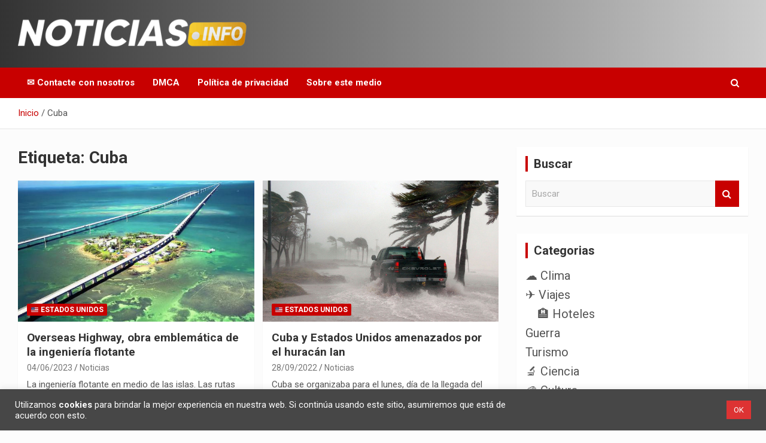

--- FILE ---
content_type: text/html; charset=UTF-8
request_url: https://www.noticias.info/tag/cuba/
body_size: 21273
content:
<!doctype html>
<html lang="es">
<head>
	<meta charset="UTF-8">
	<meta name="viewport" content="width=device-width, initial-scale=1, shrink-to-fit=no">
	<link rel="profile" href="https://gmpg.org/xfn/11">

	<meta name='robots' content='noindex, follow' />

	<!-- This site is optimized with the Yoast SEO plugin v26.7 - https://yoast.com/wordpress/plugins/seo/ -->
	<title>Cuba archivos - Noticias en español</title>
	<meta property="og:locale" content="es_ES" />
	<meta property="og:type" content="article" />
	<meta property="og:title" content="Cuba archivos - Noticias en español" />
	<meta property="og:url" content="https://www.noticias.info/tag/cuba/" />
	<meta property="og:site_name" content="Noticias en español" />
	<meta name="twitter:card" content="summary_large_image" />
	<script type="application/ld+json" class="yoast-schema-graph">{"@context":"https://schema.org","@graph":[{"@type":"CollectionPage","@id":"https://www.noticias.info/tag/cuba/","url":"https://www.noticias.info/tag/cuba/","name":"Cuba archivos - Noticias en español","isPartOf":{"@id":"https://www.noticias.info/#website"},"primaryImageOfPage":{"@id":"https://www.noticias.info/tag/cuba/#primaryimage"},"image":{"@id":"https://www.noticias.info/tag/cuba/#primaryimage"},"thumbnailUrl":"https://www.noticias.info/wp-content/uploads/2023/06/ingenieria-flotante.jpg","breadcrumb":{"@id":"https://www.noticias.info/tag/cuba/#breadcrumb"},"inLanguage":"es"},{"@type":"ImageObject","inLanguage":"es","@id":"https://www.noticias.info/tag/cuba/#primaryimage","url":"https://www.noticias.info/wp-content/uploads/2023/06/ingenieria-flotante.jpg","contentUrl":"https://www.noticias.info/wp-content/uploads/2023/06/ingenieria-flotante.jpg","width":588,"height":402,"caption":"Ingeniería flotante para la construcción de vías fluviales"},{"@type":"BreadcrumbList","@id":"https://www.noticias.info/tag/cuba/#breadcrumb","itemListElement":[{"@type":"ListItem","position":1,"name":"Inicio","item":"https://www.noticias.info/"},{"@type":"ListItem","position":2,"name":"Cuba"}]},{"@type":"WebSite","@id":"https://www.noticias.info/#website","url":"https://www.noticias.info/","name":"Noticias en español","description":"Toda la información que debes saber para empezar tu día","publisher":{"@id":"https://www.noticias.info/#organization"},"potentialAction":[{"@type":"SearchAction","target":{"@type":"EntryPoint","urlTemplate":"https://www.noticias.info/?s={search_term_string}"},"query-input":{"@type":"PropertyValueSpecification","valueRequired":true,"valueName":"search_term_string"}}],"inLanguage":"es"},{"@type":"Organization","@id":"https://www.noticias.info/#organization","name":"Noticias.info","url":"https://www.noticias.info/","logo":{"@type":"ImageObject","inLanguage":"es","@id":"https://www.noticias.info/#/schema/logo/image/","url":"https://www.noticias.info/wp-content/uploads/2020/12/logo-4.png","contentUrl":"https://www.noticias.info/wp-content/uploads/2020/12/logo-4.png","width":867,"height":117,"caption":"Noticias.info"},"image":{"@id":"https://www.noticias.info/#/schema/logo/image/"}}]}</script>
	<!-- / Yoast SEO plugin. -->


<link rel='dns-prefetch' href='//static.addtoany.com' />
<link rel='dns-prefetch' href='//www.googletagmanager.com' />
<link rel='dns-prefetch' href='//fonts.googleapis.com' />
<link rel="alternate" type="application/rss+xml" title="Noticias en español &raquo; Feed" href="https://www.noticias.info/feed/" />
<link rel="alternate" type="application/rss+xml" title="Noticias en español &raquo; Feed de los comentarios" href="https://www.noticias.info/comments/feed/" />
<link rel="alternate" type="application/rss+xml" title="Noticias en español &raquo; Etiqueta Cuba del feed" href="https://www.noticias.info/tag/cuba/feed/" />
<link rel="alternate" type="application/rss+xml" title="Noticias en español &raquo; Historias Feed" href="https://www.noticias.info/web-stories/feed/"><style id='wp-img-auto-sizes-contain-inline-css' type='text/css'>
img:is([sizes=auto i],[sizes^="auto," i]){contain-intrinsic-size:3000px 1500px}
/*# sourceURL=wp-img-auto-sizes-contain-inline-css */
</style>
<style id='wp-emoji-styles-inline-css' type='text/css'>

	img.wp-smiley, img.emoji {
		display: inline !important;
		border: none !important;
		box-shadow: none !important;
		height: 1em !important;
		width: 1em !important;
		margin: 0 0.07em !important;
		vertical-align: -0.1em !important;
		background: none !important;
		padding: 0 !important;
	}
/*# sourceURL=wp-emoji-styles-inline-css */
</style>
<style id='wp-block-library-inline-css' type='text/css'>
:root{--wp-block-synced-color:#7a00df;--wp-block-synced-color--rgb:122,0,223;--wp-bound-block-color:var(--wp-block-synced-color);--wp-editor-canvas-background:#ddd;--wp-admin-theme-color:#007cba;--wp-admin-theme-color--rgb:0,124,186;--wp-admin-theme-color-darker-10:#006ba1;--wp-admin-theme-color-darker-10--rgb:0,107,160.5;--wp-admin-theme-color-darker-20:#005a87;--wp-admin-theme-color-darker-20--rgb:0,90,135;--wp-admin-border-width-focus:2px}@media (min-resolution:192dpi){:root{--wp-admin-border-width-focus:1.5px}}.wp-element-button{cursor:pointer}:root .has-very-light-gray-background-color{background-color:#eee}:root .has-very-dark-gray-background-color{background-color:#313131}:root .has-very-light-gray-color{color:#eee}:root .has-very-dark-gray-color{color:#313131}:root .has-vivid-green-cyan-to-vivid-cyan-blue-gradient-background{background:linear-gradient(135deg,#00d084,#0693e3)}:root .has-purple-crush-gradient-background{background:linear-gradient(135deg,#34e2e4,#4721fb 50%,#ab1dfe)}:root .has-hazy-dawn-gradient-background{background:linear-gradient(135deg,#faaca8,#dad0ec)}:root .has-subdued-olive-gradient-background{background:linear-gradient(135deg,#fafae1,#67a671)}:root .has-atomic-cream-gradient-background{background:linear-gradient(135deg,#fdd79a,#004a59)}:root .has-nightshade-gradient-background{background:linear-gradient(135deg,#330968,#31cdcf)}:root .has-midnight-gradient-background{background:linear-gradient(135deg,#020381,#2874fc)}:root{--wp--preset--font-size--normal:16px;--wp--preset--font-size--huge:42px}.has-regular-font-size{font-size:1em}.has-larger-font-size{font-size:2.625em}.has-normal-font-size{font-size:var(--wp--preset--font-size--normal)}.has-huge-font-size{font-size:var(--wp--preset--font-size--huge)}.has-text-align-center{text-align:center}.has-text-align-left{text-align:left}.has-text-align-right{text-align:right}.has-fit-text{white-space:nowrap!important}#end-resizable-editor-section{display:none}.aligncenter{clear:both}.items-justified-left{justify-content:flex-start}.items-justified-center{justify-content:center}.items-justified-right{justify-content:flex-end}.items-justified-space-between{justify-content:space-between}.screen-reader-text{border:0;clip-path:inset(50%);height:1px;margin:-1px;overflow:hidden;padding:0;position:absolute;width:1px;word-wrap:normal!important}.screen-reader-text:focus{background-color:#ddd;clip-path:none;color:#444;display:block;font-size:1em;height:auto;left:5px;line-height:normal;padding:15px 23px 14px;text-decoration:none;top:5px;width:auto;z-index:100000}html :where(.has-border-color){border-style:solid}html :where([style*=border-top-color]){border-top-style:solid}html :where([style*=border-right-color]){border-right-style:solid}html :where([style*=border-bottom-color]){border-bottom-style:solid}html :where([style*=border-left-color]){border-left-style:solid}html :where([style*=border-width]){border-style:solid}html :where([style*=border-top-width]){border-top-style:solid}html :where([style*=border-right-width]){border-right-style:solid}html :where([style*=border-bottom-width]){border-bottom-style:solid}html :where([style*=border-left-width]){border-left-style:solid}html :where(img[class*=wp-image-]){height:auto;max-width:100%}:where(figure){margin:0 0 1em}html :where(.is-position-sticky){--wp-admin--admin-bar--position-offset:var(--wp-admin--admin-bar--height,0px)}@media screen and (max-width:600px){html :where(.is-position-sticky){--wp-admin--admin-bar--position-offset:0px}}

/*# sourceURL=wp-block-library-inline-css */
</style><style id='wp-block-heading-inline-css' type='text/css'>
h1:where(.wp-block-heading).has-background,h2:where(.wp-block-heading).has-background,h3:where(.wp-block-heading).has-background,h4:where(.wp-block-heading).has-background,h5:where(.wp-block-heading).has-background,h6:where(.wp-block-heading).has-background{padding:1.25em 2.375em}h1.has-text-align-left[style*=writing-mode]:where([style*=vertical-lr]),h1.has-text-align-right[style*=writing-mode]:where([style*=vertical-rl]),h2.has-text-align-left[style*=writing-mode]:where([style*=vertical-lr]),h2.has-text-align-right[style*=writing-mode]:where([style*=vertical-rl]),h3.has-text-align-left[style*=writing-mode]:where([style*=vertical-lr]),h3.has-text-align-right[style*=writing-mode]:where([style*=vertical-rl]),h4.has-text-align-left[style*=writing-mode]:where([style*=vertical-lr]),h4.has-text-align-right[style*=writing-mode]:where([style*=vertical-rl]),h5.has-text-align-left[style*=writing-mode]:where([style*=vertical-lr]),h5.has-text-align-right[style*=writing-mode]:where([style*=vertical-rl]),h6.has-text-align-left[style*=writing-mode]:where([style*=vertical-lr]),h6.has-text-align-right[style*=writing-mode]:where([style*=vertical-rl]){rotate:180deg}
/*# sourceURL=https://www.noticias.info/wp-includes/blocks/heading/style.min.css */
</style>
<style id='wp-block-paragraph-inline-css' type='text/css'>
.is-small-text{font-size:.875em}.is-regular-text{font-size:1em}.is-large-text{font-size:2.25em}.is-larger-text{font-size:3em}.has-drop-cap:not(:focus):first-letter{float:left;font-size:8.4em;font-style:normal;font-weight:100;line-height:.68;margin:.05em .1em 0 0;text-transform:uppercase}body.rtl .has-drop-cap:not(:focus):first-letter{float:none;margin-left:.1em}p.has-drop-cap.has-background{overflow:hidden}:root :where(p.has-background){padding:1.25em 2.375em}:where(p.has-text-color:not(.has-link-color)) a{color:inherit}p.has-text-align-left[style*="writing-mode:vertical-lr"],p.has-text-align-right[style*="writing-mode:vertical-rl"]{rotate:180deg}
/*# sourceURL=https://www.noticias.info/wp-includes/blocks/paragraph/style.min.css */
</style>
<style id='global-styles-inline-css' type='text/css'>
:root{--wp--preset--aspect-ratio--square: 1;--wp--preset--aspect-ratio--4-3: 4/3;--wp--preset--aspect-ratio--3-4: 3/4;--wp--preset--aspect-ratio--3-2: 3/2;--wp--preset--aspect-ratio--2-3: 2/3;--wp--preset--aspect-ratio--16-9: 16/9;--wp--preset--aspect-ratio--9-16: 9/16;--wp--preset--color--black: #000000;--wp--preset--color--cyan-bluish-gray: #abb8c3;--wp--preset--color--white: #ffffff;--wp--preset--color--pale-pink: #f78da7;--wp--preset--color--vivid-red: #cf2e2e;--wp--preset--color--luminous-vivid-orange: #ff6900;--wp--preset--color--luminous-vivid-amber: #fcb900;--wp--preset--color--light-green-cyan: #7bdcb5;--wp--preset--color--vivid-green-cyan: #00d084;--wp--preset--color--pale-cyan-blue: #8ed1fc;--wp--preset--color--vivid-cyan-blue: #0693e3;--wp--preset--color--vivid-purple: #9b51e0;--wp--preset--gradient--vivid-cyan-blue-to-vivid-purple: linear-gradient(135deg,rgb(6,147,227) 0%,rgb(155,81,224) 100%);--wp--preset--gradient--light-green-cyan-to-vivid-green-cyan: linear-gradient(135deg,rgb(122,220,180) 0%,rgb(0,208,130) 100%);--wp--preset--gradient--luminous-vivid-amber-to-luminous-vivid-orange: linear-gradient(135deg,rgb(252,185,0) 0%,rgb(255,105,0) 100%);--wp--preset--gradient--luminous-vivid-orange-to-vivid-red: linear-gradient(135deg,rgb(255,105,0) 0%,rgb(207,46,46) 100%);--wp--preset--gradient--very-light-gray-to-cyan-bluish-gray: linear-gradient(135deg,rgb(238,238,238) 0%,rgb(169,184,195) 100%);--wp--preset--gradient--cool-to-warm-spectrum: linear-gradient(135deg,rgb(74,234,220) 0%,rgb(151,120,209) 20%,rgb(207,42,186) 40%,rgb(238,44,130) 60%,rgb(251,105,98) 80%,rgb(254,248,76) 100%);--wp--preset--gradient--blush-light-purple: linear-gradient(135deg,rgb(255,206,236) 0%,rgb(152,150,240) 100%);--wp--preset--gradient--blush-bordeaux: linear-gradient(135deg,rgb(254,205,165) 0%,rgb(254,45,45) 50%,rgb(107,0,62) 100%);--wp--preset--gradient--luminous-dusk: linear-gradient(135deg,rgb(255,203,112) 0%,rgb(199,81,192) 50%,rgb(65,88,208) 100%);--wp--preset--gradient--pale-ocean: linear-gradient(135deg,rgb(255,245,203) 0%,rgb(182,227,212) 50%,rgb(51,167,181) 100%);--wp--preset--gradient--electric-grass: linear-gradient(135deg,rgb(202,248,128) 0%,rgb(113,206,126) 100%);--wp--preset--gradient--midnight: linear-gradient(135deg,rgb(2,3,129) 0%,rgb(40,116,252) 100%);--wp--preset--font-size--small: 13px;--wp--preset--font-size--medium: 20px;--wp--preset--font-size--large: 36px;--wp--preset--font-size--x-large: 42px;--wp--preset--spacing--20: 0.44rem;--wp--preset--spacing--30: 0.67rem;--wp--preset--spacing--40: 1rem;--wp--preset--spacing--50: 1.5rem;--wp--preset--spacing--60: 2.25rem;--wp--preset--spacing--70: 3.38rem;--wp--preset--spacing--80: 5.06rem;--wp--preset--shadow--natural: 6px 6px 9px rgba(0, 0, 0, 0.2);--wp--preset--shadow--deep: 12px 12px 50px rgba(0, 0, 0, 0.4);--wp--preset--shadow--sharp: 6px 6px 0px rgba(0, 0, 0, 0.2);--wp--preset--shadow--outlined: 6px 6px 0px -3px rgb(255, 255, 255), 6px 6px rgb(0, 0, 0);--wp--preset--shadow--crisp: 6px 6px 0px rgb(0, 0, 0);}:where(.is-layout-flex){gap: 0.5em;}:where(.is-layout-grid){gap: 0.5em;}body .is-layout-flex{display: flex;}.is-layout-flex{flex-wrap: wrap;align-items: center;}.is-layout-flex > :is(*, div){margin: 0;}body .is-layout-grid{display: grid;}.is-layout-grid > :is(*, div){margin: 0;}:where(.wp-block-columns.is-layout-flex){gap: 2em;}:where(.wp-block-columns.is-layout-grid){gap: 2em;}:where(.wp-block-post-template.is-layout-flex){gap: 1.25em;}:where(.wp-block-post-template.is-layout-grid){gap: 1.25em;}.has-black-color{color: var(--wp--preset--color--black) !important;}.has-cyan-bluish-gray-color{color: var(--wp--preset--color--cyan-bluish-gray) !important;}.has-white-color{color: var(--wp--preset--color--white) !important;}.has-pale-pink-color{color: var(--wp--preset--color--pale-pink) !important;}.has-vivid-red-color{color: var(--wp--preset--color--vivid-red) !important;}.has-luminous-vivid-orange-color{color: var(--wp--preset--color--luminous-vivid-orange) !important;}.has-luminous-vivid-amber-color{color: var(--wp--preset--color--luminous-vivid-amber) !important;}.has-light-green-cyan-color{color: var(--wp--preset--color--light-green-cyan) !important;}.has-vivid-green-cyan-color{color: var(--wp--preset--color--vivid-green-cyan) !important;}.has-pale-cyan-blue-color{color: var(--wp--preset--color--pale-cyan-blue) !important;}.has-vivid-cyan-blue-color{color: var(--wp--preset--color--vivid-cyan-blue) !important;}.has-vivid-purple-color{color: var(--wp--preset--color--vivid-purple) !important;}.has-black-background-color{background-color: var(--wp--preset--color--black) !important;}.has-cyan-bluish-gray-background-color{background-color: var(--wp--preset--color--cyan-bluish-gray) !important;}.has-white-background-color{background-color: var(--wp--preset--color--white) !important;}.has-pale-pink-background-color{background-color: var(--wp--preset--color--pale-pink) !important;}.has-vivid-red-background-color{background-color: var(--wp--preset--color--vivid-red) !important;}.has-luminous-vivid-orange-background-color{background-color: var(--wp--preset--color--luminous-vivid-orange) !important;}.has-luminous-vivid-amber-background-color{background-color: var(--wp--preset--color--luminous-vivid-amber) !important;}.has-light-green-cyan-background-color{background-color: var(--wp--preset--color--light-green-cyan) !important;}.has-vivid-green-cyan-background-color{background-color: var(--wp--preset--color--vivid-green-cyan) !important;}.has-pale-cyan-blue-background-color{background-color: var(--wp--preset--color--pale-cyan-blue) !important;}.has-vivid-cyan-blue-background-color{background-color: var(--wp--preset--color--vivid-cyan-blue) !important;}.has-vivid-purple-background-color{background-color: var(--wp--preset--color--vivid-purple) !important;}.has-black-border-color{border-color: var(--wp--preset--color--black) !important;}.has-cyan-bluish-gray-border-color{border-color: var(--wp--preset--color--cyan-bluish-gray) !important;}.has-white-border-color{border-color: var(--wp--preset--color--white) !important;}.has-pale-pink-border-color{border-color: var(--wp--preset--color--pale-pink) !important;}.has-vivid-red-border-color{border-color: var(--wp--preset--color--vivid-red) !important;}.has-luminous-vivid-orange-border-color{border-color: var(--wp--preset--color--luminous-vivid-orange) !important;}.has-luminous-vivid-amber-border-color{border-color: var(--wp--preset--color--luminous-vivid-amber) !important;}.has-light-green-cyan-border-color{border-color: var(--wp--preset--color--light-green-cyan) !important;}.has-vivid-green-cyan-border-color{border-color: var(--wp--preset--color--vivid-green-cyan) !important;}.has-pale-cyan-blue-border-color{border-color: var(--wp--preset--color--pale-cyan-blue) !important;}.has-vivid-cyan-blue-border-color{border-color: var(--wp--preset--color--vivid-cyan-blue) !important;}.has-vivid-purple-border-color{border-color: var(--wp--preset--color--vivid-purple) !important;}.has-vivid-cyan-blue-to-vivid-purple-gradient-background{background: var(--wp--preset--gradient--vivid-cyan-blue-to-vivid-purple) !important;}.has-light-green-cyan-to-vivid-green-cyan-gradient-background{background: var(--wp--preset--gradient--light-green-cyan-to-vivid-green-cyan) !important;}.has-luminous-vivid-amber-to-luminous-vivid-orange-gradient-background{background: var(--wp--preset--gradient--luminous-vivid-amber-to-luminous-vivid-orange) !important;}.has-luminous-vivid-orange-to-vivid-red-gradient-background{background: var(--wp--preset--gradient--luminous-vivid-orange-to-vivid-red) !important;}.has-very-light-gray-to-cyan-bluish-gray-gradient-background{background: var(--wp--preset--gradient--very-light-gray-to-cyan-bluish-gray) !important;}.has-cool-to-warm-spectrum-gradient-background{background: var(--wp--preset--gradient--cool-to-warm-spectrum) !important;}.has-blush-light-purple-gradient-background{background: var(--wp--preset--gradient--blush-light-purple) !important;}.has-blush-bordeaux-gradient-background{background: var(--wp--preset--gradient--blush-bordeaux) !important;}.has-luminous-dusk-gradient-background{background: var(--wp--preset--gradient--luminous-dusk) !important;}.has-pale-ocean-gradient-background{background: var(--wp--preset--gradient--pale-ocean) !important;}.has-electric-grass-gradient-background{background: var(--wp--preset--gradient--electric-grass) !important;}.has-midnight-gradient-background{background: var(--wp--preset--gradient--midnight) !important;}.has-small-font-size{font-size: var(--wp--preset--font-size--small) !important;}.has-medium-font-size{font-size: var(--wp--preset--font-size--medium) !important;}.has-large-font-size{font-size: var(--wp--preset--font-size--large) !important;}.has-x-large-font-size{font-size: var(--wp--preset--font-size--x-large) !important;}
/*# sourceURL=global-styles-inline-css */
</style>

<style id='classic-theme-styles-inline-css' type='text/css'>
/*! This file is auto-generated */
.wp-block-button__link{color:#fff;background-color:#32373c;border-radius:9999px;box-shadow:none;text-decoration:none;padding:calc(.667em + 2px) calc(1.333em + 2px);font-size:1.125em}.wp-block-file__button{background:#32373c;color:#fff;text-decoration:none}
/*# sourceURL=/wp-includes/css/classic-themes.min.css */
</style>
<link rel='stylesheet' id='contact-form-7-css' href='https://www.noticias.info/wp-content/plugins/contact-form-7/includes/css/styles.css?ver=6.1.4' type='text/css' media='all' />
<link rel='stylesheet' id='cookie-law-info-css' href='https://www.noticias.info/wp-content/plugins/cookie-law-info/legacy/public/css/cookie-law-info-public.css?ver=3.3.9.1' type='text/css' media='all' />
<link rel='stylesheet' id='cookie-law-info-gdpr-css' href='https://www.noticias.info/wp-content/plugins/cookie-law-info/legacy/public/css/cookie-law-info-gdpr.css?ver=3.3.9.1' type='text/css' media='all' />
<link rel='stylesheet' id='ez-toc-css' href='https://www.noticias.info/wp-content/plugins/easy-table-of-contents/assets/css/screen.min.css?ver=2.0.80' type='text/css' media='all' />
<style id='ez-toc-inline-css' type='text/css'>
div#ez-toc-container .ez-toc-title {font-size: 150%;}div#ez-toc-container .ez-toc-title {font-weight: 700;}div#ez-toc-container ul li , div#ez-toc-container ul li a {font-size: 100%;}div#ez-toc-container ul li , div#ez-toc-container ul li a {font-weight: 500;}div#ez-toc-container nav ul ul li {font-size: 90%;}div#ez-toc-container {width: 75%;}.ez-toc-box-title {font-weight: bold; margin-bottom: 10px; text-align: center; text-transform: uppercase; letter-spacing: 1px; color: #666; padding-bottom: 5px;position:absolute;top:-4%;left:5%;background-color: inherit;transition: top 0.3s ease;}.ez-toc-box-title.toc-closed {top:-25%;}
.ez-toc-container-direction {direction: ltr;}.ez-toc-counter ul{counter-reset: item ;}.ez-toc-counter nav ul li a::before {content: counters(item, '.', decimal) '. ';display: inline-block;counter-increment: item;flex-grow: 0;flex-shrink: 0;margin-right: .2em; float: left; }.ez-toc-widget-direction {direction: ltr;}.ez-toc-widget-container ul{counter-reset: item ;}.ez-toc-widget-container nav ul li a::before {content: counters(item, '.', decimal) '. ';display: inline-block;counter-increment: item;flex-grow: 0;flex-shrink: 0;margin-right: .2em; float: left; }
/*# sourceURL=ez-toc-inline-css */
</style>
<link rel='stylesheet' id='bootstrap-style-css' href='https://www.noticias.info/wp-content/themes/newscard-pro/assets/library/bootstrap/css/bootstrap.min.css?ver=4.0.0' type='text/css' media='all' />
<link rel='stylesheet' id='font-awesome-style-css' href='https://www.noticias.info/wp-content/themes/newscard-pro/assets/library/font-awesome/css/font-awesome.css?ver=6.9' type='text/css' media='all' />
<link crossorigin="anonymous" rel='stylesheet' id='newscard-google-fonts-css' href='//fonts.googleapis.com/css?family=Roboto%3A300%2C300i%2C400%2C400i%2C500%2C500i%2C700%2C700i&#038;ver=6.9' type='text/css' media='all' />
<link rel='stylesheet' id='owl-carousel-css' href='https://www.noticias.info/wp-content/themes/newscard-pro/assets/library/owl-carousel/owl.carousel.min.css?ver=2.3.4' type='text/css' media='all' />
<link rel='stylesheet' id='newscard-style-css' href='https://www.noticias.info/wp-content/themes/newscard-pro/style.css?ver=6.9' type='text/css' media='all' />
<link rel='stylesheet' id='addtoany-css' href='https://www.noticias.info/wp-content/plugins/add-to-any/addtoany.min.css?ver=1.16' type='text/css' media='all' />
<script type="0d0cb104f94a4dcf38c5cec7-text/javascript" id="addtoany-core-js-before">
/* <![CDATA[ */
window.a2a_config=window.a2a_config||{};a2a_config.callbacks=[];a2a_config.overlays=[];a2a_config.templates={};a2a_localize = {
	Share: "Compartir",
	Save: "Guardar",
	Subscribe: "Suscribir",
	Email: "Correo electrónico",
	Bookmark: "Marcador",
	ShowAll: "Mostrar todo",
	ShowLess: "Mostrar menos",
	FindServices: "Encontrar servicio(s)",
	FindAnyServiceToAddTo: "Encuentra al instante cualquier servicio para añadir a",
	PoweredBy: "Funciona con",
	ShareViaEmail: "Compartir por correo electrónico",
	SubscribeViaEmail: "Suscribirse a través de correo electrónico",
	BookmarkInYourBrowser: "Añadir a marcadores de tu navegador",
	BookmarkInstructions: "Presiona «Ctrl+D» o «\u2318+D» para añadir esta página a marcadores",
	AddToYourFavorites: "Añadir a tus favoritos",
	SendFromWebOrProgram: "Enviar desde cualquier dirección o programa de correo electrónico ",
	EmailProgram: "Programa de correo electrónico",
	More: "Más&#8230;",
	ThanksForSharing: "¡Gracias por compartir!",
	ThanksForFollowing: "¡Gracias por seguirnos!"
};


//# sourceURL=addtoany-core-js-before
/* ]]> */
</script>
<script type="0d0cb104f94a4dcf38c5cec7-text/javascript" defer src="https://static.addtoany.com/menu/page.js" id="addtoany-core-js"></script>
<script type="0d0cb104f94a4dcf38c5cec7-text/javascript" src="https://www.noticias.info/wp-includes/js/jquery/jquery.min.js?ver=3.7.1" id="jquery-core-js"></script>
<script type="0d0cb104f94a4dcf38c5cec7-text/javascript" src="https://www.noticias.info/wp-includes/js/jquery/jquery-migrate.min.js?ver=3.4.1" id="jquery-migrate-js"></script>
<script type="0d0cb104f94a4dcf38c5cec7-text/javascript" defer src="https://www.noticias.info/wp-content/plugins/add-to-any/addtoany.min.js?ver=1.1" id="addtoany-jquery-js"></script>
<script type="0d0cb104f94a4dcf38c5cec7-text/javascript" id="cookie-law-info-js-extra">
/* <![CDATA[ */
var Cli_Data = {"nn_cookie_ids":[],"cookielist":[],"non_necessary_cookies":[],"ccpaEnabled":"","ccpaRegionBased":"","ccpaBarEnabled":"","strictlyEnabled":["necessary","obligatoire"],"ccpaType":"gdpr","js_blocking":"1","custom_integration":"","triggerDomRefresh":"","secure_cookies":""};
var cli_cookiebar_settings = {"animate_speed_hide":"500","animate_speed_show":"500","background":"#474747","border":"#b1a6a6c2","border_on":"","button_1_button_colour":"#dd3333","button_1_button_hover":"#b12929","button_1_link_colour":"#fff","button_1_as_button":"1","button_1_new_win":"","button_2_button_colour":"#333","button_2_button_hover":"#292929","button_2_link_colour":"#444","button_2_as_button":"","button_2_hidebar":"","button_3_button_colour":"#dd3333","button_3_button_hover":"#b12929","button_3_link_colour":"#ffffff","button_3_as_button":"1","button_3_new_win":"","button_4_button_colour":"#dedfe0","button_4_button_hover":"#b2b2b3","button_4_link_colour":"#333333","button_4_as_button":"1","button_7_button_colour":"#dd3333","button_7_button_hover":"#b12929","button_7_link_colour":"#ffffff","button_7_as_button":"1","button_7_new_win":"","font_family":"inherit","header_fix":"","notify_animate_hide":"1","notify_animate_show":"","notify_div_id":"#cookie-law-info-bar","notify_position_horizontal":"right","notify_position_vertical":"bottom","scroll_close":"","scroll_close_reload":"","accept_close_reload":"","reject_close_reload":"","showagain_tab":"","showagain_background":"#fff","showagain_border":"#000","showagain_div_id":"#cookie-law-info-again","showagain_x_position":"100px","text":"#ffffff","show_once_yn":"","show_once":"10000","logging_on":"","as_popup":"","popup_overlay":"1","bar_heading_text":"","cookie_bar_as":"banner","popup_showagain_position":"bottom-right","widget_position":"left"};
var log_object = {"ajax_url":"https://www.noticias.info/wp-admin/admin-ajax.php"};
//# sourceURL=cookie-law-info-js-extra
/* ]]> */
</script>
<script type="0d0cb104f94a4dcf38c5cec7-text/javascript" src="https://www.noticias.info/wp-content/plugins/cookie-law-info/legacy/public/js/cookie-law-info-public.js?ver=3.3.9.1" id="cookie-law-info-js"></script>

<!-- Fragmento de código de la etiqueta de Google (gtag.js) añadida por Site Kit -->
<!-- Fragmento de código de Google Analytics añadido por Site Kit -->
<script type="0d0cb104f94a4dcf38c5cec7-text/javascript" src="https://www.googletagmanager.com/gtag/js?id=GT-NCLXRSH" id="google_gtagjs-js" async></script>
<script type="0d0cb104f94a4dcf38c5cec7-text/javascript" id="google_gtagjs-js-after">
/* <![CDATA[ */
window.dataLayer = window.dataLayer || [];function gtag(){dataLayer.push(arguments);}
gtag("set","linker",{"domains":["www.noticias.info"]});
gtag("js", new Date());
gtag("set", "developer_id.dZTNiMT", true);
gtag("config", "GT-NCLXRSH");
//# sourceURL=google_gtagjs-js-after
/* ]]> */
</script>
<link rel="https://api.w.org/" href="https://www.noticias.info/wp-json/" /><link rel="alternate" title="JSON" type="application/json" href="https://www.noticias.info/wp-json/wp/v2/tags/3948" /><link rel="EditURI" type="application/rsd+xml" title="RSD" href="https://www.noticias.info/xmlrpc.php?rsd" />
<meta name="generator" content="WordPress 6.9" />
<meta name="generator" content="Site Kit by Google 1.170.0" /><!-- Analytics by WP Statistics - https://wp-statistics.com -->

	<style type="text/css">
				@media (min-width: 768px) {
				}
			</style>

		<style type="text/css">
					.site-title,
			.site-description {
				position: absolute;
				clip: rect(1px, 1px, 1px, 1px);
			}
				</style>
		<style type="text/css" id="custom-background-css">
body.custom-background { background-color: #fcfcfc; }
</style>
	<!-- No hay ninguna versión amphtml disponible para esta URL. -->
<!-- Fragmento de código de Google Tag Manager añadido por Site Kit -->
<script type="0d0cb104f94a4dcf38c5cec7-text/javascript">
/* <![CDATA[ */

			( function( w, d, s, l, i ) {
				w[l] = w[l] || [];
				w[l].push( {'gtm.start': new Date().getTime(), event: 'gtm.js'} );
				var f = d.getElementsByTagName( s )[0],
					j = d.createElement( s ), dl = l != 'dataLayer' ? '&l=' + l : '';
				j.async = true;
				j.src = 'https://www.googletagmanager.com/gtm.js?id=' + i + dl;
				f.parentNode.insertBefore( j, f );
			} )( window, document, 'script', 'dataLayer', 'GTM-TDNT5X4' );
			
/* ]]> */
</script>

<!-- Final del fragmento de código de Google Tag Manager añadido por Site Kit -->
<link rel="icon" href="https://www.noticias.info/wp-content/uploads/2021/01/cropped-FAV-2-32x32.png" sizes="32x32" />
<link rel="icon" href="https://www.noticias.info/wp-content/uploads/2021/01/cropped-FAV-2-192x192.png" sizes="192x192" />
<link rel="apple-touch-icon" href="https://www.noticias.info/wp-content/uploads/2021/01/cropped-FAV-2-180x180.png" />
<meta name="msapplication-TileImage" content="https://www.noticias.info/wp-content/uploads/2021/01/cropped-FAV-2-270x270.png" />
		<style type="text/css" id="wp-custom-css">
			.cat-item {
	font-size: 20px;
	margin-bottom: 12px;
}		</style>
		<link rel='stylesheet' id='cookie-law-info-table-css' href='https://www.noticias.info/wp-content/plugins/cookie-law-info/legacy/public/css/cookie-law-info-table.css?ver=3.3.9.1' type='text/css' media='all' />
</head>

<body class="archive tag tag-cuba tag-3948 custom-background wp-custom-logo wp-theme-newscard-pro theme-body group-blog hfeed">
		<!-- Fragmento de código de Google Tag Manager (noscript) añadido por Site Kit -->
		<noscript>
			<iframe src="https://www.googletagmanager.com/ns.html?id=GTM-TDNT5X4" height="0" width="0" style="display:none;visibility:hidden"></iframe>
		</noscript>
		<!-- Final del fragmento de código de Google Tag Manager (noscript) añadido por Site Kit -->
		
<div id="page" class="site">
	<a class="skip-link screen-reader-text" href="#content">Saltar al contenido</a>
	
	<header id="masthead" class="site-header">
				<nav class="navbar navbar-expand-lg d-block">
			<div class="navbar-head header-overlay-dark" >
				<div class="container">
					<div class="row navbar-head-row align-items-center">
						<div class="col-lg-4">
							<div class="site-branding navbar-brand">
								<a href="https://www.noticias.info/" class="custom-logo-link" rel="home"><img width="434" height="59" src="https://www.noticias.info/wp-content/uploads/2020/12/cropped-cropped-noticias.info_.png" class="custom-logo" alt="Noticias en español" decoding="async" srcset="https://www.noticias.info/wp-content/uploads/2020/12/cropped-cropped-noticias.info_.png 434w, https://www.noticias.info/wp-content/uploads/2020/12/cropped-cropped-noticias.info_-300x41.png 300w" sizes="(max-width: 434px) 100vw, 434px" /></a>									<h2 class="site-title"><a href="https://www.noticias.info/" rel="home">Noticias en español</a></h2>
																	<p class="site-description">Toda la información que debes saber para empezar tu día</p>
															</div><!-- .site-branding .navbar-brand -->
						</div>
											</div><!-- .row -->
				</div><!-- .container -->
			</div><!-- .navbar-head -->
			<div class="navigation-bar">
				<div class="navigation-bar-top">
					<div class="container">
						<button class="navbar-toggler menu-toggle" type="button" data-toggle="collapse" data-target="#navbarCollapse" aria-controls="navbarCollapse" aria-expanded="false" aria-label="Alternar navegación"></button>
						<span class="search-toggle"></span>
					</div><!-- .container -->
					<div class="search-bar">
						<div class="container">
							<div class="search-block off">
								<form action="https://www.noticias.info/" method="get" class="search-form">
	<label class="assistive-text"> Buscar </label>
	<div class="input-group">
		<input type="search" value="" placeholder="Buscar" class="form-control s" name="s">
		<div class="input-group-prepend">
			<button class="btn btn-theme">Buscar</button>
		</div>
	</div>
</form><!-- .search-form -->
							</div><!-- .search-box -->
						</div><!-- .container -->
					</div><!-- .search-bar -->
				</div><!-- .navigation-bar-top -->
				<div class="navbar-main">
					<div class="container">
						<div class="collapse navbar-collapse" id="navbarCollapse">
							<div id="site-navigation" class="main-navigation" role="navigation">
								<div class="menu"><ul class="nav-menu navbar-nav d-lg-block"><li class="page_item page-item-1098"><a href="https://www.noticias.info/contacte-con-nosotros/">✉️ Contacte con nosotros</a></li><li class="page_item page-item-1105"><a href="https://www.noticias.info/dmca/">DMCA</a></li><li class="page_item page-item-3"><a href="https://www.noticias.info/politica-privacidad/">Política de privacidad</a></li><li class="page_item page-item-2093"><a href="https://www.noticias.info/sobre-este-medio/">Sobre este medio</a></li></ul></div>							</div><!-- #site-navigation .main-navigation -->
						</div><!-- .navbar-collapse -->
						<div class="nav-search">
							<span class="search-toggle"></span>
						</div><!-- .nav-search -->
					</div><!-- .container -->
				</div><!-- .navbar-main -->
			</div><!-- .navigation-bar -->
		</nav><!-- .navbar -->

		
		
					<div id="breadcrumb">
				<div class="container">
					<div role="navigation" aria-label="Migas de pan" class="breadcrumb-trail breadcrumbs" itemprop="breadcrumb"><ul class="trail-items" itemscope itemtype="http://schema.org/BreadcrumbList"><meta name="numberOfItems" content="2" /><meta name="itemListOrder" content="Ascending" /><li itemprop="itemListElement" itemscope itemtype="http://schema.org/ListItem" class="trail-item trail-begin"><a href="https://www.noticias.info/" rel="home" itemprop="item"><span itemprop="name">Inicio</span></a><meta itemprop="position" content="1" /></li><li itemprop="itemListElement" itemscope itemtype="http://schema.org/ListItem" class="trail-item trail-end"><span itemprop="name">Cuba</span><meta itemprop="position" content="2" /></li></ul></div>				</div>
			</div><!-- .breadcrumb -->
			</header><!-- #masthead -->
	<div id="content" class="site-content ">
		<div class="container">
							<div class="row justify-content-center site-content-row">
			<div id="primary" class="col-lg-8 content-area">		<main id="main" class="site-main">

			
				<header class="page-header">
					<h1 class="page-title">Etiqueta: <span>Cuba</span></h1>				</header><!-- .page-header -->

				<div class="row gutter-parent-14 post-wrap">
						<div class="col-sm-6 col-xxl-4 post-col">
	<div class="post-34078 post type-post status-publish format-standard has-post-thumbnail hentry category-estados-unidos tag-america-del-norte tag-cristo-abisal tag-cuba tag-estados-unidos tag-henry-morrison-flagler tag-ingenieria-flotante tag-miami tag-overseas-highway tag-seven-mile tag-seven-mile-bridge">

		
				<figure class="post-featured-image post-img-wrap">
					<a title="Overseas Highway, obra emblemática de la ingeniería flotante" href="https://www.noticias.info/internacional/estados-unidos/overseas-highway-ingenieria-flotante/" class="post-img" style="background-image: url('https://www.noticias.info/wp-content/uploads/2023/06/ingenieria-flotante.jpg');"></a>
					<div class="entry-meta category-meta">
						<div class="cat-links">
				<a class="cat-links-11" href="https://www.noticias.info/c/internacional/estados-unidos/">🇺🇸 Estados Unidos</a>
			</div>
					</div><!-- .entry-meta -->
				</figure><!-- .post-featured-image .post-img-wrap -->

			
					<header class="entry-header">
				<h2 class="entry-title"><a href="https://www.noticias.info/internacional/estados-unidos/overseas-highway-ingenieria-flotante/" rel="bookmark">Overseas Highway, obra emblemática de la ingeniería flotante</a></h2>
									<div class="entry-meta">
						<div class="date"><a href="https://www.noticias.info/internacional/estados-unidos/overseas-highway-ingenieria-flotante/" title="Overseas Highway, obra emblemática de la ingeniería flotante">04/06/2023</a> </div> <div class="by-author vcard author"><a href="https://www.noticias.info/author/bgmalu/">Noticias</a> </div>											</div><!-- .entry-meta -->
								</header>
		
				<div class="entry-content">
					<p>La ingeniería flotante en medio de las islas. Las rutas de ultramar que conectan los Cayos&hellip;</p>
				</div><!-- entry-content -->

				</div><!-- .post-34078 -->
	</div><!-- .col-sm-6 .col-xxl-4 .post-col -->
	<div class="col-sm-6 col-xxl-4 post-col">
	<div class="post-29162 post type-post status-publish format-standard has-post-thumbnail hentry category-estados-unidos tag-categoria-3 tag-centro-nacional-de-huracanes tag-cuba tag-estados-unidos tag-florida tag-huracan-ian tag-inundaciones tag-isla-de-la-juventud tag-miami">

		
				<figure class="post-featured-image post-img-wrap">
					<a title="Cuba y Estados Unidos amenazados por el huracán Ian&nbsp;" href="https://www.noticias.info/internacional/estados-unidos/cuba-y-estados-unidos-amenazados-por-el-huracan-ian/" class="post-img" style="background-image: url('https://www.noticias.info/wp-content/uploads/2022/09/huracan-Ian.jpg');"></a>
					<div class="entry-meta category-meta">
						<div class="cat-links">
				<a class="cat-links-11" href="https://www.noticias.info/c/internacional/estados-unidos/">🇺🇸 Estados Unidos</a>
			</div>
					</div><!-- .entry-meta -->
				</figure><!-- .post-featured-image .post-img-wrap -->

			
					<header class="entry-header">
				<h2 class="entry-title"><a href="https://www.noticias.info/internacional/estados-unidos/cuba-y-estados-unidos-amenazados-por-el-huracan-ian/" rel="bookmark">Cuba y Estados Unidos amenazados por el huracán Ian&nbsp;</a></h2>
									<div class="entry-meta">
						<div class="date"><a href="https://www.noticias.info/internacional/estados-unidos/cuba-y-estados-unidos-amenazados-por-el-huracan-ian/" title="Cuba y Estados Unidos amenazados por el huracán Ian&nbsp;">28/09/2022</a> </div> <div class="by-author vcard author"><a href="https://www.noticias.info/author/bgmalu/">Noticias</a> </div>											</div><!-- .entry-meta -->
								</header>
		
				<div class="entry-content">
					<p>Cuba se organizaba para el lunes, día de la llegada del huracán Ian al extremo oeste&hellip;</p>
				</div><!-- entry-content -->

				</div><!-- .post-29162 -->
	</div><!-- .col-sm-6 .col-xxl-4 .post-col -->
	<div class="col-sm-6 col-xxl-4 post-col">
	<div class="post-13418 post type-post status-publish format-standard has-post-thumbnail hentry category-general category-internacional tag-criticas-entre-diaz-canel-y-la-calle-pou tag-cuba tag-cumbre-de-la-celac tag-diaz-canel tag-la-calle-pou tag-lopez-obrador tag-mexico-2 tag-nicolas-maduro tag-uruguay tag-venezuela">

		
				<figure class="post-featured-image post-img-wrap">
					<a title="Cumbre de la CELAC: Duro choque verbal entre La Calle Pou y Díaz Canel" href="https://www.noticias.info/internacional/cumbre-de-la-celac-duro-choque-verbal-entre-la-calle-pou-y-diaz-canel/" class="post-img" style="background-image: url('https://www.noticias.info/wp-content/uploads/2021/09/Cumbre-de-la-CELAC-Duro-choque-verbal-entre-La-Calle-Pou-y-Diaz-Canel.jpg');"></a>
					<div class="entry-meta category-meta">
						<div class="cat-links">
				<a class="cat-links-1" href="https://www.noticias.info/c/general/">📰 General</a>
			
				<a class="cat-links-3" href="https://www.noticias.info/c/internacional/">🌐 Internacional</a>
			</div>
					</div><!-- .entry-meta -->
				</figure><!-- .post-featured-image .post-img-wrap -->

			
					<header class="entry-header">
				<h2 class="entry-title"><a href="https://www.noticias.info/internacional/cumbre-de-la-celac-duro-choque-verbal-entre-la-calle-pou-y-diaz-canel/" rel="bookmark">Cumbre de la CELAC: Duro choque verbal entre La Calle Pou y Díaz Canel</a></h2>
									<div class="entry-meta">
						<div class="date"><a href="https://www.noticias.info/internacional/cumbre-de-la-celac-duro-choque-verbal-entre-la-calle-pou-y-diaz-canel/" title="Cumbre de la CELAC: Duro choque verbal entre La Calle Pou y Díaz Canel">19/09/2021</a> </div> <div class="by-author vcard author"><a href="https://www.noticias.info/author/gersanamoncada/">Prensa</a> </div>											</div><!-- .entry-meta -->
								</header>
		
				<div class="entry-content">
					<p>En la ciudad de México se llevo a cabo la cumbre de la CELAC pero cargado&hellip;</p>
				</div><!-- entry-content -->

				</div><!-- .post-13418 -->
	</div><!-- .col-sm-6 .col-xxl-4 .post-col -->
	<div class="col-sm-6 col-xxl-4 post-col">
	<div class="post-8817 post type-post status-publish format-standard has-post-thumbnail hentry category-internacional category-politica tag-cuba tag-cuba-en-las-calles tag-cuba-pide-libertad tag-cuba-salio-en-varias-localidades-a-protestar tag-diaz-canel tag-fidel-castro tag-luego-de-60-anos-cuba-sale-masivamente-a-protestar-en-las-calles tag-masibas-protestas-en-las-calles-de-cuba tag-raul-castro">

		
				<figure class="post-featured-image post-img-wrap">
					<a title="Masivas protestas en Cuba: Luego de 60 años Cuba pide libertad en las calles" href="https://www.noticias.info/internacional/masivas-protestas-en-cuba-luego-de-60-anos-cuba-pide-libertad-en-las-calles/" class="post-img" style="background-image: url('https://www.noticias.info/wp-content/uploads/2021/07/Masivas-protestas-en-Cuba-Luego-de-60-anos-Cuba-pide-libertad-en-las-calles.jpg');"></a>
					<div class="entry-meta category-meta">
						<div class="cat-links">
				<a class="cat-links-3" href="https://www.noticias.info/c/internacional/">🌐 Internacional</a>
			
				<a class="cat-links-38" href="https://www.noticias.info/c/politica/">🗳️ Política</a>
			</div>
					</div><!-- .entry-meta -->
				</figure><!-- .post-featured-image .post-img-wrap -->

			
					<header class="entry-header">
				<h2 class="entry-title"><a href="https://www.noticias.info/internacional/masivas-protestas-en-cuba-luego-de-60-anos-cuba-pide-libertad-en-las-calles/" rel="bookmark">Masivas protestas en Cuba: Luego de 60 años Cuba pide libertad en las calles</a></h2>
									<div class="entry-meta">
						<div class="date"><a href="https://www.noticias.info/internacional/masivas-protestas-en-cuba-luego-de-60-anos-cuba-pide-libertad-en-las-calles/" title="Masivas protestas en Cuba: Luego de 60 años Cuba pide libertad en las calles">12/07/2021</a> </div> <div class="by-author vcard author"><a href="https://www.noticias.info/author/gersanamoncada/">Prensa</a> </div>											</div><!-- .entry-meta -->
								</header>
		
				<div class="entry-content">
					<p>Luego de verse vulnerados los derechos en Cuba por varias décadas, la población hizo masivas protestas&hellip;</p>
				</div><!-- entry-content -->

				</div><!-- .post-8817 -->
	</div><!-- .col-sm-6 .col-xxl-4 .post-col -->
	<div class="col-sm-6 col-xxl-4 post-col">
	<div class="post-7705 post type-post status-publish format-standard has-post-thumbnail hentry category-ciencia category-salud tag-astrazeneca tag-coronavirus tag-covid-19 tag-cuba tag-sputnik-v tag-vacuna-covid-19 tag-vacuna-de-pfizer tag-vacunacion tag-vacunas-abdala tag-vacunas-contra-el-covid tag-venezuela">

		
				<figure class="post-featured-image post-img-wrap">
					<a title="Vacunas Abdala llegan a Venezuela desde Cuba para sumarse a la lucha contra el covid-19" href="https://www.noticias.info/ciencia/vacunas-abdala-llega-a-venezuela-desde-cuba/" class="post-img" style="background-image: url('https://www.noticias.info/wp-content/uploads/2021/06/Vacuna-Abdala-llega-a-Venezuela.jpg');"></a>
					<div class="entry-meta category-meta">
						<div class="cat-links">
				<a class="cat-links-33" href="https://www.noticias.info/c/ciencia/">🔬 Ciencia</a>
			
				<a class="cat-links-27" href="https://www.noticias.info/c/salud/">💊 Salud</a>
			</div>
					</div><!-- .entry-meta -->
				</figure><!-- .post-featured-image .post-img-wrap -->

			
					<header class="entry-header">
				<h2 class="entry-title"><a href="https://www.noticias.info/ciencia/vacunas-abdala-llega-a-venezuela-desde-cuba/" rel="bookmark">Vacunas Abdala llegan a Venezuela desde Cuba para sumarse a la lucha contra el covid-19</a></h2>
									<div class="entry-meta">
						<div class="date"><a href="https://www.noticias.info/ciencia/vacunas-abdala-llega-a-venezuela-desde-cuba/" title="Vacunas Abdala llegan a Venezuela desde Cuba para sumarse a la lucha contra el covid-19">25/06/2021</a> </div> <div class="by-author vcard author"><a href="https://www.noticias.info/author/bgmalu/">Noticias</a> </div>											</div><!-- .entry-meta -->
								</header>
		
				<div class="entry-content">
					<p>Este jueves 24 de julio, Venezuela recibió el primer lote de vacunas Abdala producidas por cuba&hellip;</p>
				</div><!-- entry-content -->

				</div><!-- .post-7705 -->
	</div><!-- .col-sm-6 .col-xxl-4 .post-col -->
				</div><!-- .row .gutter-parent-14 .post-wrap-->

				
		</main><!-- #main -->
	</div><!-- #primary -->


<aside id="secondary" class="col-lg-4 widget-area" role="complementary">
	<div class="sticky-sidebar">
		<section id="search-2" class="widget widget_search"><h3 class="widget-title">Buscar</h3><form action="https://www.noticias.info/" method="get" class="search-form">
	<label class="assistive-text"> Buscar </label>
	<div class="input-group">
		<input type="search" value="" placeholder="Buscar" class="form-control s" name="s">
		<div class="input-group-prepend">
			<button class="btn btn-theme">Buscar</button>
		</div>
	</div>
</form><!-- .search-form -->
</section><section id="categories-3" class="widget widget_categories"><h3 class="widget-title">Categorias</h3>
			<ul>
					<li class="cat-item cat-item-29309"><a href="https://www.noticias.info/c/clima/">☁️ Clima</a>
</li>
	<li class="cat-item cat-item-2"><a href="https://www.noticias.info/c/viajes/">✈️ Viajes</a>
<ul class='children'>
	<li class="cat-item cat-item-18651"><a href="https://www.noticias.info/c/viajes/hoteles/">🏨 Hoteles</a>
</li>
</ul>
</li>
	<li class="cat-item cat-item-29428"><a href="https://www.noticias.info/c/guerra/">Guerra</a>
</li>
	<li class="cat-item cat-item-29415"><a href="https://www.noticias.info/c/turismo/">Turismo</a>
</li>
	<li class="cat-item cat-item-33"><a href="https://www.noticias.info/c/ciencia/">🔬 Ciencia</a>
</li>
	<li class="cat-item cat-item-5"><a href="https://www.noticias.info/c/cultura/">🎨 Cultura</a>
<ul class='children'>
	<li class="cat-item cat-item-25733"><a href="https://www.noticias.info/c/cultura/arte/">🖼️ Arte</a>
</li>
</ul>
</li>
	<li class="cat-item cat-item-29"><a href="https://www.noticias.info/c/economia/">💰 Economía</a>
<ul class='children'>
	<li class="cat-item cat-item-18310"><a href="https://www.noticias.info/c/economia/criptomonedas-economia/">🪙 Criptomonedas</a>
</li>
	<li class="cat-item cat-item-8740"><a href="https://www.noticias.info/c/economia/educacion/">📚 Educación</a>
</li>
	<li class="cat-item cat-item-5369"><a href="https://www.noticias.info/c/economia/empresas/">🏭 Empresas</a>
	<ul class='children'>
	<li class="cat-item cat-item-18307"><a href="https://www.noticias.info/c/economia/empresas/marketing/">🎯 Marketing</a>
</li>
	</ul>
</li>
	<li class="cat-item cat-item-11673"><a href="https://www.noticias.info/c/economia/inversion/">💵 Inversión</a>
</li>
	<li class="cat-item cat-item-6155"><a href="https://www.noticias.info/c/economia/trabajo/">💼 Trabajo</a>
</li>
</ul>
</li>
	<li class="cat-item cat-item-6"><a href="https://www.noticias.info/c/entretenimiento/">🎪 Entretenimiento</a>
<ul class='children'>
	<li class="cat-item cat-item-13"><a href="https://www.noticias.info/c/entretenimiento/cine/">🎞️ Cine</a>
</li>
	<li class="cat-item cat-item-12"><a href="https://www.noticias.info/c/entretenimiento/famosos/">🌟 Famosos</a>
</li>
	<li class="cat-item cat-item-3187"><a href="https://www.noticias.info/c/entretenimiento/musica/">🎵 Música</a>
</li>
	<li class="cat-item cat-item-14"><a href="https://www.noticias.info/c/entretenimiento/otros/">🎟️ Otros</a>
</li>
	<li class="cat-item cat-item-17"><a href="https://www.noticias.info/c/entretenimiento/prensa-rosa/">🗣️ Prensa rosa</a>
</li>
	<li class="cat-item cat-item-16"><a href="https://www.noticias.info/c/entretenimiento/television/">📺 Televisión</a>
</li>
	<li class="cat-item cat-item-15"><a href="https://www.noticias.info/c/entretenimiento/videojuegos/">🎮 Videojuegos</a>
</li>
</ul>
</li>
	<li class="cat-item cat-item-34"><a href="https://www.noticias.info/c/estilo-vida/">🕶️ Estilo de vida</a>
<ul class='children'>
	<li class="cat-item cat-item-37"><a href="https://www.noticias.info/c/estilo-vida/coches/">🚘 Coches</a>
</li>
	<li class="cat-item cat-item-35"><a href="https://www.noticias.info/c/estilo-vida/cocina/">🍳 Cocina</a>
</li>
	<li class="cat-item cat-item-36"><a href="https://www.noticias.info/c/estilo-vida/hogar/">🏡 Hogar</a>
</li>
	<li class="cat-item cat-item-5757"><a href="https://www.noticias.info/c/estilo-vida/mascotas/">🐶 Mascotas</a>
</li>
	<li class="cat-item cat-item-3422"><a href="https://www.noticias.info/c/estilo-vida/ninos/">🧸 Niños</a>
</li>
</ul>
</li>
	<li class="cat-item cat-item-26044"><a href="https://www.noticias.info/c/gastronomia/">🍲 Gastronomía</a>
</li>
	<li class="cat-item cat-item-1"><a href="https://www.noticias.info/c/general/">📰 General</a>
</li>
	<li class="cat-item cat-item-28961"><a href="https://www.noticias.info/c/inmigracion/">🛂 Inmigración</a>
</li>
	<li class="cat-item cat-item-3"><a href="https://www.noticias.info/c/internacional/">🌐 Internacional</a>
<ul class='children'>
	<li class="cat-item cat-item-7"><a href="https://www.noticias.info/c/internacional/alemania/">🇩🇪 Alemania</a>
</li>
	<li class="cat-item cat-item-939"><a href="https://www.noticias.info/c/internacional/argentina/">🇦🇷 Argentina</a>
</li>
	<li class="cat-item cat-item-23568"><a href="https://www.noticias.info/c/internacional/belgica/">🇧🇪 Bélgica</a>
</li>
	<li class="cat-item cat-item-29265"><a href="https://www.noticias.info/c/internacional/chile/">🇨🇱 Chile</a>
</li>
	<li class="cat-item cat-item-28651"><a href="https://www.noticias.info/c/internacional/china/">🇨🇳 China</a>
</li>
	<li class="cat-item cat-item-29267"><a href="https://www.noticias.info/c/internacional/colombia/">🇨🇴 Colombia</a>
</li>
	<li class="cat-item cat-item-22558"><a href="https://www.noticias.info/c/internacional/dinamarca/">🇩🇰 Dinamarca</a>
</li>
	<li class="cat-item cat-item-937"><a href="https://www.noticias.info/c/internacional/espana/">🇪🇸 España</a>
</li>
	<li class="cat-item cat-item-11"><a href="https://www.noticias.info/c/internacional/estados-unidos/">🇺🇸 Estados Unidos</a>
</li>
	<li class="cat-item cat-item-8"><a href="https://www.noticias.info/c/internacional/francia/">🇫🇷 Francia</a>
</li>
	<li class="cat-item cat-item-10"><a href="https://www.noticias.info/c/internacional/holanda/">🇳🇱 Holanda</a>
</li>
	<li class="cat-item cat-item-23760"><a href="https://www.noticias.info/c/internacional/hungria/">🇭🇺 Hungría</a>
</li>
	<li class="cat-item cat-item-29370"><a href="https://www.noticias.info/c/internacional/israel/">🇮🇱 Israel</a>
</li>
	<li class="cat-item cat-item-22842"><a href="https://www.noticias.info/c/internacional/italia/">🇮🇹 Italia</a>
</li>
	<li class="cat-item cat-item-25663"><a href="https://www.noticias.info/c/internacional/japon/">🇯🇵 Japón</a>
</li>
	<li class="cat-item cat-item-9"><a href="https://www.noticias.info/c/internacional/marruecos/">🇲🇦 Marruecos</a>
</li>
	<li class="cat-item cat-item-938"><a href="https://www.noticias.info/c/internacional/mexico/">🇲🇽 México</a>
</li>
	<li class="cat-item cat-item-29371"><a href="https://www.noticias.info/c/internacional/nepal/">🇳🇵 Nepal</a>
</li>
	<li class="cat-item cat-item-26391"><a href="https://www.noticias.info/c/internacional/paises-bajos/">🇳🇱 Países Bajos</a>
</li>
	<li class="cat-item cat-item-11428"><a href="https://www.noticias.info/c/internacional/paraguay/">🇵🇾 Paraguay</a>
</li>
	<li class="cat-item cat-item-28510"><a href="https://www.noticias.info/c/internacional/peru/">🇵🇪 Perú</a>
</li>
	<li class="cat-item cat-item-18103"><a href="https://www.noticias.info/c/internacional/portugal/">🇵🇹 Portugal</a>
</li>
	<li class="cat-item cat-item-26341"><a href="https://www.noticias.info/c/internacional/reino-unido/">🇬🇧 Reino Unido</a>
</li>
	<li class="cat-item cat-item-28754"><a href="https://www.noticias.info/c/internacional/singapur/">🇸🇬 Singapur</a>
</li>
	<li class="cat-item cat-item-26045"><a href="https://www.noticias.info/c/internacional/turquia/">🇹🇷 Turquía</a>
</li>
	<li class="cat-item cat-item-15789"><a href="https://www.noticias.info/c/internacional/ucrania/">🇺🇦 Ucrania</a>
</li>
	<li class="cat-item cat-item-21015"><a href="https://www.noticias.info/c/internacional/uruguay/">🇺🇾 Uruguay</a>
</li>
	<li class="cat-item cat-item-28584"><a href="https://www.noticias.info/c/internacional/venezuela/">🇻🇪 Venezuela</a>
</li>
</ul>
</li>
	<li class="cat-item cat-item-4"><a href="https://www.noticias.info/c/medioambiente/">🌳 Medioambiente</a>
</li>
	<li class="cat-item cat-item-26"><a href="https://www.noticias.info/c/mujer/">👩 Mujer</a>
</li>
	<li class="cat-item cat-item-28"><a href="https://www.noticias.info/c/opinion/">💬 Opinión</a>
</li>
	<li class="cat-item cat-item-32"><a href="https://www.noticias.info/c/otros-2/">📻 Otros</a>
</li>
	<li class="cat-item cat-item-38"><a href="https://www.noticias.info/c/politica/">🗳️ Política</a>
</li>
	<li class="cat-item cat-item-28589"><a href="https://www.noticias.info/c/religion/">🙏 Religión</a>
</li>
	<li class="cat-item cat-item-27"><a href="https://www.noticias.info/c/salud/">💊 Salud</a>
</li>
	<li class="cat-item cat-item-30"><a href="https://www.noticias.info/c/tecnologia/">📡 Tecnología</a>
<ul class='children'>
	<li class="cat-item cat-item-4372"><a href="https://www.noticias.info/c/tecnologia/criptomonedas/">💱 Criptomonedas</a>
</li>
	<li class="cat-item cat-item-3080"><a href="https://www.noticias.info/c/tecnologia/industria/">🏭 Industria</a>
</li>
	<li class="cat-item cat-item-3157"><a href="https://www.noticias.info/c/tecnologia/informatica-internet/">🖥️ Informática e Internet</a>
</li>
	<li class="cat-item cat-item-29354"><a href="https://www.noticias.info/c/tecnologia/inteligencia-artificial/">🤖 Inteligencia Artificial</a>
</li>
</ul>
</li>
	<li class="cat-item cat-item-13907"><a href="https://www.noticias.info/c/curiosidades/">💡Curiosidades</a>
</li>
	<li class="cat-item cat-item-18"><a href="https://www.noticias.info/c/deportes/">🏅Deportes</a>
<ul class='children'>
	<li class="cat-item cat-item-19"><a href="https://www.noticias.info/c/deportes/futbol/">⚽ Fútbol</a>
</li>
	<li class="cat-item cat-item-20"><a href="https://www.noticias.info/c/deportes/esqui/">⛷️ Esquí</a>
</li>
	<li class="cat-item cat-item-24"><a href="https://www.noticias.info/c/deportes/automovilismo/">🚗 Automovilismo</a>
</li>
	<li class="cat-item cat-item-25"><a href="https://www.noticias.info/c/deportes/ciclismo/">🚴 Ciclismo</a>
</li>
	<li class="cat-item cat-item-23"><a href="https://www.noticias.info/c/deportes/formula-1/">🏎️ Fórmula 1</a>
</li>
	<li class="cat-item cat-item-29254"><a href="https://www.noticias.info/c/deportes/motociclismo/">🛵 Motociclismo</a>
</li>
	<li class="cat-item cat-item-22"><a href="https://www.noticias.info/c/deportes/otros-deportes/">🏆 Otros deportes</a>
</li>
	<li class="cat-item cat-item-21"><a href="https://www.noticias.info/c/deportes/tenis/">🎾 Tenis</a>
</li>
</ul>
</li>
			</ul>

			</section><section id="tag_cloud-3" class="widget widget_tag_cloud"><h3 class="widget-title">Temas destacados</h3><div class="tagcloud"><a href="https://www.noticias.info/tag/apple/" class="tag-cloud-link tag-link-1382 tag-link-position-1" style="font-size: 9.1666666666667pt;" aria-label="Apple (64 elementos)">Apple</a>
<a href="https://www.noticias.info/tag/argentina/" class="tag-cloud-link tag-link-1130 tag-link-position-2" style="font-size: 13.703703703704pt;" aria-label="Argentina (144 elementos)">Argentina</a>
<a href="https://www.noticias.info/tag/atletico-de-madrid/" class="tag-cloud-link tag-link-995 tag-link-position-3" style="font-size: 8.3888888888889pt;" aria-label="atlético de madrid (55 elementos)">atlético de madrid</a>
<a href="https://www.noticias.info/tag/barcelona/" class="tag-cloud-link tag-link-326 tag-link-position-4" style="font-size: 12.537037037037pt;" aria-label="Barcelona (117 elementos)">Barcelona</a>
<a href="https://www.noticias.info/tag/brasil/" class="tag-cloud-link tag-link-1446 tag-link-position-5" style="font-size: 8.2592592592593pt;" aria-label="Brasil (54 elementos)">Brasil</a>
<a href="https://www.noticias.info/tag/buenos-aires/" class="tag-cloud-link tag-link-1659 tag-link-position-6" style="font-size: 8.3888888888889pt;" aria-label="Buenos Aires (55 elementos)">Buenos Aires</a>
<a href="https://www.noticias.info/tag/cambio-climatico-2/" class="tag-cloud-link tag-link-4231 tag-link-position-7" style="font-size: 12.407407407407pt;" aria-label="Cambio climático (114 elementos)">Cambio climático</a>
<a href="https://www.noticias.info/tag/china/" class="tag-cloud-link tag-link-1531 tag-link-position-8" style="font-size: 10.074074074074pt;" aria-label="China (75 elementos)">China</a>
<a href="https://www.noticias.info/tag/ciencia/" class="tag-cloud-link tag-link-1360 tag-link-position-9" style="font-size: 9.4259259259259pt;" aria-label="ciencia (66 elementos)">ciencia</a>
<a href="https://www.noticias.info/tag/covid-19/" class="tag-cloud-link tag-link-949 tag-link-position-10" style="font-size: 14.092592592593pt;" aria-label="Covid-19 (155 elementos)">Covid-19</a>
<a href="https://www.noticias.info/tag/eeuu/" class="tag-cloud-link tag-link-43 tag-link-position-11" style="font-size: 15.907407407407pt;" aria-label="EEUU (214 elementos)">EEUU</a>
<a href="https://www.noticias.info/tag/empresas/" class="tag-cloud-link tag-link-211 tag-link-position-12" style="font-size: 9.4259259259259pt;" aria-label="Empresas (67 elementos)">Empresas</a>
<a href="https://www.noticias.info/tag/espana/" class="tag-cloud-link tag-link-951 tag-link-position-13" style="font-size: 22pt;" aria-label="España (633 elementos)">España</a>
<a href="https://www.noticias.info/tag/estados-unidos/" class="tag-cloud-link tag-link-948 tag-link-position-14" style="font-size: 19.796296296296pt;" aria-label="Estados Unidos (427 elementos)">Estados Unidos</a>
<a href="https://www.noticias.info/tag/europa/" class="tag-cloud-link tag-link-977 tag-link-position-15" style="font-size: 9.4259259259259pt;" aria-label="Europa (66 elementos)">Europa</a>
<a href="https://www.noticias.info/tag/facebook/" class="tag-cloud-link tag-link-1093 tag-link-position-16" style="font-size: 11.37037037037pt;" aria-label="Facebook (94 elementos)">Facebook</a>
<a href="https://www.noticias.info/tag/final/" class="tag-cloud-link tag-link-1076 tag-link-position-17" style="font-size: 8.5185185185185pt;" aria-label="final (57 elementos)">final</a>
<a href="https://www.noticias.info/tag/francia/" class="tag-cloud-link tag-link-68 tag-link-position-18" style="font-size: 10.722222222222pt;" aria-label="Francia (84 elementos)">Francia</a>
<a href="https://www.noticias.info/tag/google/" class="tag-cloud-link tag-link-2541 tag-link-position-19" style="font-size: 10.592592592593pt;" aria-label="google (83 elementos)">google</a>
<a href="https://www.noticias.info/tag/guerra-en-ucrania/" class="tag-cloud-link tag-link-15128 tag-link-position-20" style="font-size: 8.3888888888889pt;" aria-label="Guerra en Ucrania (55 elementos)">Guerra en Ucrania</a>
<a href="https://www.noticias.info/tag/instagram/" class="tag-cloud-link tag-link-241 tag-link-position-21" style="font-size: 8.3888888888889pt;" aria-label="Instagram (55 elementos)">Instagram</a>
<a href="https://www.noticias.info/tag/inteligencia-artificial/" class="tag-cloud-link tag-link-3928 tag-link-position-22" style="font-size: 8.3888888888889pt;" aria-label="inteligencia artificial (55 elementos)">inteligencia artificial</a>
<a href="https://www.noticias.info/tag/italia/" class="tag-cloud-link tag-link-1034 tag-link-position-23" style="font-size: 9.8148148148148pt;" aria-label="Italia (71 elementos)">Italia</a>
<a href="https://www.noticias.info/tag/joe-biden/" class="tag-cloud-link tag-link-1288 tag-link-position-24" style="font-size: 9.1666666666667pt;" aria-label="Joe Biden (63 elementos)">Joe Biden</a>
<a href="https://www.noticias.info/tag/liverpool/" class="tag-cloud-link tag-link-375 tag-link-position-25" style="font-size: 8pt;" aria-label="Liverpool (52 elementos)">Liverpool</a>
<a href="https://www.noticias.info/tag/manchester-city/" class="tag-cloud-link tag-link-1079 tag-link-position-26" style="font-size: 9.8148148148148pt;" aria-label="Manchester city (71 elementos)">Manchester city</a>
<a href="https://www.noticias.info/tag/manchester-united/" class="tag-cloud-link tag-link-1015 tag-link-position-27" style="font-size: 8.3888888888889pt;" aria-label="Manchester united (55 elementos)">Manchester united</a>
<a href="https://www.noticias.info/tag/mexico/" class="tag-cloud-link tag-link-957 tag-link-position-28" style="font-size: 8.5185185185185pt;" aria-label="México (57 elementos)">México</a>
<a href="https://www.noticias.info/tag/nasa/" class="tag-cloud-link tag-link-1178 tag-link-position-29" style="font-size: 12.537037037037pt;" aria-label="NASA (116 elementos)">NASA</a>
<a href="https://www.noticias.info/tag/octavos-de-final/" class="tag-cloud-link tag-link-1240 tag-link-position-30" style="font-size: 8.6481481481481pt;" aria-label="octavos de final (58 elementos)">octavos de final</a>
<a href="https://www.noticias.info/tag/oms/" class="tag-cloud-link tag-link-3801 tag-link-position-31" style="font-size: 8.6481481481481pt;" aria-label="OMS (58 elementos)">OMS</a>
<a href="https://www.noticias.info/tag/onu/" class="tag-cloud-link tag-link-2846 tag-link-position-32" style="font-size: 10.203703703704pt;" aria-label="ONU (77 elementos)">ONU</a>
<a href="https://www.noticias.info/tag/pc/" class="tag-cloud-link tag-link-1023 tag-link-position-33" style="font-size: 8pt;" aria-label="PC (52 elementos)">PC</a>
<a href="https://www.noticias.info/tag/premier-league/" class="tag-cloud-link tag-link-973 tag-link-position-34" style="font-size: 11.111111111111pt;" aria-label="premier league (91 elementos)">premier league</a>
<a href="https://www.noticias.info/tag/ps4/" class="tag-cloud-link tag-link-1020 tag-link-position-35" style="font-size: 8.1296296296296pt;" aria-label="PS4 (53 elementos)">PS4</a>
<a href="https://www.noticias.info/tag/real-madrid/" class="tag-cloud-link tag-link-1115 tag-link-position-36" style="font-size: 12.018518518519pt;" aria-label="Real Madrid (106 elementos)">Real Madrid</a>
<a href="https://www.noticias.info/tag/redes-sociales/" class="tag-cloud-link tag-link-1852 tag-link-position-37" style="font-size: 9.4259259259259pt;" aria-label="redes sociales (66 elementos)">redes sociales</a>
<a href="https://www.noticias.info/tag/reino-unido/" class="tag-cloud-link tag-link-940 tag-link-position-38" style="font-size: 8.9074074074074pt;" aria-label="Reino Unido (60 elementos)">Reino Unido</a>
<a href="https://www.noticias.info/tag/rusia/" class="tag-cloud-link tag-link-1227 tag-link-position-39" style="font-size: 8.9074074074074pt;" aria-label="Rusia (61 elementos)">Rusia</a>
<a href="https://www.noticias.info/tag/serie-a/" class="tag-cloud-link tag-link-1031 tag-link-position-40" style="font-size: 8.2592592592593pt;" aria-label="Serie A (54 elementos)">Serie A</a>
<a href="https://www.noticias.info/tag/tecnologia/" class="tag-cloud-link tag-link-1044 tag-link-position-41" style="font-size: 8.5185185185185pt;" aria-label="tecnología (57 elementos)">tecnología</a>
<a href="https://www.noticias.info/tag/ucrania/" class="tag-cloud-link tag-link-2518 tag-link-position-42" style="font-size: 8.9074074074074pt;" aria-label="Ucrania (60 elementos)">Ucrania</a>
<a href="https://www.noticias.info/tag/uefa-champions-league/" class="tag-cloud-link tag-link-1560 tag-link-position-43" style="font-size: 9.1666666666667pt;" aria-label="UEFA Champions League (64 elementos)">UEFA Champions League</a>
<a href="https://www.noticias.info/tag/union-europea/" class="tag-cloud-link tag-link-2579 tag-link-position-44" style="font-size: 8.1296296296296pt;" aria-label="Unión Europea (53 elementos)">Unión Europea</a>
<a href="https://www.noticias.info/tag/videojuegos/" class="tag-cloud-link tag-link-984 tag-link-position-45" style="font-size: 12.537037037037pt;" aria-label="videojuegos (116 elementos)">videojuegos</a></div>
</section><section id="nav_menu-5" class="widget widget_nav_menu"><h3 class="widget-title">Redes sociales</h3><div class="menu-redes-sociales-container"><ul id="menu-redes-sociales" class="menu"><li id="menu-item-2090" class="menu-item menu-item-type-custom menu-item-object-custom menu-item-2090"><a href="https://www.facebook.com/www.noticias.info">Facebook</a></li>
</ul></div></section><section id="nav_menu-3" class="widget widget_nav_menu"><h3 class="widget-title">Más información</h3><div class="menu-menu-principal-container"><ul id="menu-menu-principal" class="menu"><li id="menu-item-1103" class="menu-item menu-item-type-post_type menu-item-object-page menu-item-1103"><a href="https://www.noticias.info/contacte-con-nosotros/">✉️ Contacte con nosotros</a></li>
<li id="menu-item-21" class="menu-item menu-item-type-post_type menu-item-object-page menu-item-privacy-policy menu-item-21"><a rel="privacy-policy" href="https://www.noticias.info/politica-privacidad/">Política de privacidad</a></li>
<li id="menu-item-1109" class="menu-item menu-item-type-post_type menu-item-object-page menu-item-1109"><a href="https://www.noticias.info/dmca/">DMCA</a></li>
</ul></div></section>	</div><!-- .sticky-sidebar -->
</aside><!-- #secondary -->
					</div><!-- row -->
		</div><!-- .container -->
	</div><!-- #content .site-content-->
			<footer id="colophon" class="site-footer" role="contentinfo">
			
				<section class="featured-stories">
					<div class="container">
									<h3 class="stories-title">
									<a href="https://www.noticias.info/c/viajes/">Noticias de viajes</a>
							</h3>
		
						
						<div class="row gutter-parent-10">
															<div class="col-sm-6 col-lg-3 post-col">
									<div class="post-boxed">
																					<div class="post-img-wrap">
												<a href="https://www.noticias.info/viajes/buenos-aires/" class="post-img" style="background-image: url('https://www.noticias.info/wp-content/uploads/2025/11/Buenos-Aires-768x1024.jpg');"></a>
												<div class="entry-meta category-meta">
													<div class="cat-links">
				<a class="cat-links-2" href="https://www.noticias.info/c/viajes/">✈️ Viajes</a>
			
				<a class="cat-links-29415" href="https://www.noticias.info/c/turismo/">Turismo</a>
			
				<a class="cat-links-5" href="https://www.noticias.info/c/cultura/">🎨 Cultura</a>
			
				<a class="cat-links-939" href="https://www.noticias.info/c/internacional/argentina/">🇦🇷 Argentina</a>
			</div>
												</div><!-- .entry-meta -->
											</div><!-- .post-img-wrap -->
																				<div class="post-content">
																						<h3 class="entry-title"><a href="https://www.noticias.info/viajes/buenos-aires/">Buenos Aires fue reconocida como la ciudad más deseable del mundo en los Wanderlust Reader Travel Awards</a></h3>																							<div class="entry-meta">
													<div class="date"><a href="https://www.noticias.info/viajes/buenos-aires/" title="Buenos Aires fue reconocida como la ciudad más deseable del mundo en los Wanderlust Reader Travel Awards">21/11/2025</a> </div> <div class="by-author vcard author"><a href="https://www.noticias.info/author/marcela/">Redacción</a> </div>												</div>
																					</div><!-- .post-content -->
									</div><!-- .post-boxed -->
								</div>
															<div class="col-sm-6 col-lg-3 post-col">
									<div class="post-boxed">
																					<div class="post-img-wrap">
												<a href="https://www.noticias.info/viajes/los-imperdibles-de-santiago-de-chile/" class="post-img" style="background-image: url('https://www.noticias.info/wp-content/uploads/2025/11/Los-imperdibles-de-Santiago-de-Chile-866x1024.jpg');"></a>
												<div class="entry-meta category-meta">
													<div class="cat-links">
				<a class="cat-links-2" href="https://www.noticias.info/c/viajes/">✈️ Viajes</a>
			
				<a class="cat-links-29415" href="https://www.noticias.info/c/turismo/">Turismo</a>
			
				<a class="cat-links-29265" href="https://www.noticias.info/c/internacional/chile/">🇨🇱 Chile</a>
			</div>
												</div><!-- .entry-meta -->
											</div><!-- .post-img-wrap -->
																				<div class="post-content">
																						<h3 class="entry-title"><a href="https://www.noticias.info/viajes/los-imperdibles-de-santiago-de-chile/">Los imperdibles de Santiago de Chile: una capital que combina historia, naturaleza y modernidad</a></h3>																							<div class="entry-meta">
													<div class="date"><a href="https://www.noticias.info/viajes/los-imperdibles-de-santiago-de-chile/" title="Los imperdibles de Santiago de Chile: una capital que combina historia, naturaleza y modernidad">20/11/2025</a> </div> <div class="by-author vcard author"><a href="https://www.noticias.info/author/marcela/">Redacción</a> </div>												</div>
																					</div><!-- .post-content -->
									</div><!-- .post-boxed -->
								</div>
															<div class="col-sm-6 col-lg-3 post-col">
									<div class="post-boxed">
																					<div class="post-img-wrap">
												<a href="https://www.noticias.info/turismo/las-5-mejores-bodegas-de-mendoza/" class="post-img" style="background-image: url('https://www.noticias.info/wp-content/uploads/2025/10/Bodegas-de-Mendoza.jpg');"></a>
												<div class="entry-meta category-meta">
													<div class="cat-links">
				<a class="cat-links-2" href="https://www.noticias.info/c/viajes/">✈️ Viajes</a>
			
				<a class="cat-links-29415" href="https://www.noticias.info/c/turismo/">Turismo</a>
			
				<a class="cat-links-26044" href="https://www.noticias.info/c/gastronomia/">🍲 Gastronomía</a>
			
				<a class="cat-links-939" href="https://www.noticias.info/c/internacional/argentina/">🇦🇷 Argentina</a>
			</div>
												</div><!-- .entry-meta -->
											</div><!-- .post-img-wrap -->
																				<div class="post-content">
																						<h3 class="entry-title"><a href="https://www.noticias.info/turismo/las-5-mejores-bodegas-de-mendoza/">Las 5 mejores Bodegas de Mendoza, Argentina</a></h3>																							<div class="entry-meta">
													<div class="date"><a href="https://www.noticias.info/turismo/las-5-mejores-bodegas-de-mendoza/" title="Las 5 mejores Bodegas de Mendoza, Argentina">30/10/2025</a> </div> <div class="by-author vcard author"><a href="https://www.noticias.info/author/marcela/">Redacción</a> </div>												</div>
																					</div><!-- .post-content -->
									</div><!-- .post-boxed -->
								</div>
															<div class="col-sm-6 col-lg-3 post-col">
									<div class="post-boxed">
																					<div class="post-img-wrap">
												<a href="https://www.noticias.info/general/las-mejores-parrillas-de-buenos-aires/" class="post-img" style="background-image: url('https://www.noticias.info/wp-content/uploads/2025/10/Parrilla-La-Cabrera-804x1024.jpg');"></a>
												<div class="entry-meta category-meta">
													<div class="cat-links">
				<a class="cat-links-2" href="https://www.noticias.info/c/viajes/">✈️ Viajes</a>
			
				<a class="cat-links-1" href="https://www.noticias.info/c/general/">📰 General</a>
			
				<a class="cat-links-939" href="https://www.noticias.info/c/internacional/argentina/">🇦🇷 Argentina</a>
			</div>
												</div><!-- .entry-meta -->
											</div><!-- .post-img-wrap -->
																				<div class="post-content">
																						<h3 class="entry-title"><a href="https://www.noticias.info/general/las-mejores-parrillas-de-buenos-aires/">Las mejores parrillas de Buenos Aires: consejos de un argentino</a></h3>																							<div class="entry-meta">
													<div class="date"><a href="https://www.noticias.info/general/las-mejores-parrillas-de-buenos-aires/" title="Las mejores parrillas de Buenos Aires: consejos de un argentino">27/10/2025</a> </div> <div class="by-author vcard author"><a href="https://www.noticias.info/author/marcela/">Redacción</a> </div>												</div>
																					</div><!-- .post-content -->
									</div><!-- .post-boxed -->
								</div>
													</div><!-- .row -->
											</div><!-- .container -->
									</section><!-- .featured-stories -->
			
			
							<div class="site-info">
					<div class="container">
						<div class="row">
															<div class="copyright col-12">
																			<div class="theme-link">
											Copyright &copy;2026 <a href="https://www.noticias.info/" title="Noticias en español" >Noticias en español</a></div><div class="privacy-link"><a class="privacy-policy-link" href="https://www.noticias.info/politica-privacidad/" rel="privacy-policy">Política de privacidad</a></div>								</div><!-- .copyright -->
													</div><!-- .row -->
					</div><!-- .container -->
				</div><!-- .site-info -->
					</footer><!-- #colophon -->
		<div class="back-to-top"><a title="Ir arriba" href="#masthead"></a></div>
</div><!-- #page -->

<script type="speculationrules">
{"prefetch":[{"source":"document","where":{"and":[{"href_matches":"/*"},{"not":{"href_matches":["/wp-*.php","/wp-admin/*","/wp-content/uploads/*","/wp-content/*","/wp-content/plugins/*","/wp-content/themes/newscard-pro/*","/*\\?(.+)"]}},{"not":{"selector_matches":"a[rel~=\"nofollow\"]"}},{"not":{"selector_matches":".no-prefetch, .no-prefetch a"}}]},"eagerness":"conservative"}]}
</script>
<!--googleoff: all--><div id="cookie-law-info-bar" data-nosnippet="true"><span><div class="cli-bar-container cli-style-v2"><div class="cli-bar-message">Utilizamos <b>cookies</b> para brindar la mejor experiencia en nuestra web. Si continúa usando este sitio, asumiremos que está de acuerdo con esto.</div><div class="cli-bar-btn_container"><a id="wt-cli-accept-all-btn" role='button' data-cli_action="accept_all" class="wt-cli-element medium cli-plugin-button wt-cli-accept-all-btn cookie_action_close_header cli_action_button">OK</a></div></div></span></div><div id="cookie-law-info-again" data-nosnippet="true"><span id="cookie_hdr_showagain">Cookie settings</span></div><div class="cli-modal" data-nosnippet="true" id="cliSettingsPopup" tabindex="-1" role="dialog" aria-labelledby="cliSettingsPopup" aria-hidden="true">
  <div class="cli-modal-dialog" role="document">
	<div class="cli-modal-content cli-bar-popup">
		  <button type="button" class="cli-modal-close" id="cliModalClose">
			<svg class="" viewBox="0 0 24 24"><path d="M19 6.41l-1.41-1.41-5.59 5.59-5.59-5.59-1.41 1.41 5.59 5.59-5.59 5.59 1.41 1.41 5.59-5.59 5.59 5.59 1.41-1.41-5.59-5.59z"></path><path d="M0 0h24v24h-24z" fill="none"></path></svg>
			<span class="wt-cli-sr-only">Cerrar</span>
		  </button>
		  <div class="cli-modal-body">
			<div class="cli-container-fluid cli-tab-container">
	<div class="cli-row">
		<div class="cli-col-12 cli-align-items-stretch cli-px-0">
			<div class="cli-privacy-overview">
				<h4>Privacy Overview</h4>				<div class="cli-privacy-content">
					<div class="cli-privacy-content-text">This website uses cookies to improve your experience while you navigate through the website. Out of these, the cookies that are categorized as necessary are stored on your browser as they are essential for the working of basic functionalities of the website. We also use third-party cookies that help us analyze and understand how you use this website. These cookies will be stored in your browser only with your consent. You also have the option to opt-out of these cookies. But opting out of some of these cookies may affect your browsing experience.</div>
				</div>
				<a class="cli-privacy-readmore" aria-label="Mostrar más" role="button" data-readmore-text="Mostrar más" data-readless-text="Mostrar menos"></a>			</div>
		</div>
		<div class="cli-col-12 cli-align-items-stretch cli-px-0 cli-tab-section-container">
												<div class="cli-tab-section">
						<div class="cli-tab-header">
							<a role="button" tabindex="0" class="cli-nav-link cli-settings-mobile" data-target="necessary" data-toggle="cli-toggle-tab">
								Necessary							</a>
															<div class="wt-cli-necessary-checkbox">
									<input type="checkbox" class="cli-user-preference-checkbox"  id="wt-cli-checkbox-necessary" data-id="checkbox-necessary" checked="checked"  />
									<label class="form-check-label" for="wt-cli-checkbox-necessary">Necessary</label>
								</div>
								<span class="cli-necessary-caption">Siempre activado</span>
													</div>
						<div class="cli-tab-content">
							<div class="cli-tab-pane cli-fade" data-id="necessary">
								<div class="wt-cli-cookie-description">
									Necessary cookies are absolutely essential for the website to function properly. These cookies ensure basic functionalities and security features of the website, anonymously.
<table class="cookielawinfo-row-cat-table cookielawinfo-winter"><thead><tr><th class="cookielawinfo-column-1">Cookie</th><th class="cookielawinfo-column-3">Duración</th><th class="cookielawinfo-column-4">Descripción</th></tr></thead><tbody><tr class="cookielawinfo-row"><td class="cookielawinfo-column-1">cookielawinfo-checkbox-analytics</td><td class="cookielawinfo-column-3">11 months</td><td class="cookielawinfo-column-4">This cookie is set by GDPR Cookie Consent plugin. The cookie is used to store the user consent for the cookies in the category "Analytics".</td></tr><tr class="cookielawinfo-row"><td class="cookielawinfo-column-1">cookielawinfo-checkbox-functional</td><td class="cookielawinfo-column-3">11 months</td><td class="cookielawinfo-column-4">The cookie is set by GDPR cookie consent to record the user consent for the cookies in the category "Functional".</td></tr><tr class="cookielawinfo-row"><td class="cookielawinfo-column-1">cookielawinfo-checkbox-necessary</td><td class="cookielawinfo-column-3">11 months</td><td class="cookielawinfo-column-4">This cookie is set by GDPR Cookie Consent plugin. The cookies is used to store the user consent for the cookies in the category "Necessary".</td></tr><tr class="cookielawinfo-row"><td class="cookielawinfo-column-1">cookielawinfo-checkbox-others</td><td class="cookielawinfo-column-3">11 months</td><td class="cookielawinfo-column-4">This cookie is set by GDPR Cookie Consent plugin. The cookie is used to store the user consent for the cookies in the category "Other.</td></tr><tr class="cookielawinfo-row"><td class="cookielawinfo-column-1">cookielawinfo-checkbox-performance</td><td class="cookielawinfo-column-3">11 months</td><td class="cookielawinfo-column-4">This cookie is set by GDPR Cookie Consent plugin. The cookie is used to store the user consent for the cookies in the category "Performance".</td></tr><tr class="cookielawinfo-row"><td class="cookielawinfo-column-1">viewed_cookie_policy</td><td class="cookielawinfo-column-3">11 months</td><td class="cookielawinfo-column-4">The cookie is set by the GDPR Cookie Consent plugin and is used to store whether or not user has consented to the use of cookies. It does not store any personal data.</td></tr></tbody></table>								</div>
							</div>
						</div>
					</div>
																	<div class="cli-tab-section">
						<div class="cli-tab-header">
							<a role="button" tabindex="0" class="cli-nav-link cli-settings-mobile" data-target="functional" data-toggle="cli-toggle-tab">
								Functional							</a>
															<div class="cli-switch">
									<input type="checkbox" id="wt-cli-checkbox-functional" class="cli-user-preference-checkbox"  data-id="checkbox-functional" />
									<label for="wt-cli-checkbox-functional" class="cli-slider" data-cli-enable="Activado" data-cli-disable="Desactivado"><span class="wt-cli-sr-only">Functional</span></label>
								</div>
													</div>
						<div class="cli-tab-content">
							<div class="cli-tab-pane cli-fade" data-id="functional">
								<div class="wt-cli-cookie-description">
									Functional cookies help to perform certain functionalities like sharing the content of the website on social media platforms, collect feedbacks, and other third-party features.
								</div>
							</div>
						</div>
					</div>
																	<div class="cli-tab-section">
						<div class="cli-tab-header">
							<a role="button" tabindex="0" class="cli-nav-link cli-settings-mobile" data-target="performance" data-toggle="cli-toggle-tab">
								Performance							</a>
															<div class="cli-switch">
									<input type="checkbox" id="wt-cli-checkbox-performance" class="cli-user-preference-checkbox"  data-id="checkbox-performance" />
									<label for="wt-cli-checkbox-performance" class="cli-slider" data-cli-enable="Activado" data-cli-disable="Desactivado"><span class="wt-cli-sr-only">Performance</span></label>
								</div>
													</div>
						<div class="cli-tab-content">
							<div class="cli-tab-pane cli-fade" data-id="performance">
								<div class="wt-cli-cookie-description">
									Performance cookies are used to understand and analyze the key performance indexes of the website which helps in delivering a better user experience for the visitors.
								</div>
							</div>
						</div>
					</div>
																	<div class="cli-tab-section">
						<div class="cli-tab-header">
							<a role="button" tabindex="0" class="cli-nav-link cli-settings-mobile" data-target="analytics" data-toggle="cli-toggle-tab">
								Analytics							</a>
															<div class="cli-switch">
									<input type="checkbox" id="wt-cli-checkbox-analytics" class="cli-user-preference-checkbox"  data-id="checkbox-analytics" />
									<label for="wt-cli-checkbox-analytics" class="cli-slider" data-cli-enable="Activado" data-cli-disable="Desactivado"><span class="wt-cli-sr-only">Analytics</span></label>
								</div>
													</div>
						<div class="cli-tab-content">
							<div class="cli-tab-pane cli-fade" data-id="analytics">
								<div class="wt-cli-cookie-description">
									Analytical cookies are used to understand how visitors interact with the website. These cookies help provide information on metrics the number of visitors, bounce rate, traffic source, etc.
								</div>
							</div>
						</div>
					</div>
																	<div class="cli-tab-section">
						<div class="cli-tab-header">
							<a role="button" tabindex="0" class="cli-nav-link cli-settings-mobile" data-target="advertisement" data-toggle="cli-toggle-tab">
								Advertisement							</a>
															<div class="cli-switch">
									<input type="checkbox" id="wt-cli-checkbox-advertisement" class="cli-user-preference-checkbox"  data-id="checkbox-advertisement" />
									<label for="wt-cli-checkbox-advertisement" class="cli-slider" data-cli-enable="Activado" data-cli-disable="Desactivado"><span class="wt-cli-sr-only">Advertisement</span></label>
								</div>
													</div>
						<div class="cli-tab-content">
							<div class="cli-tab-pane cli-fade" data-id="advertisement">
								<div class="wt-cli-cookie-description">
									Advertisement cookies are used to provide visitors with relevant ads and marketing campaigns. These cookies track visitors across websites and collect information to provide customized ads.
								</div>
							</div>
						</div>
					</div>
																	<div class="cli-tab-section">
						<div class="cli-tab-header">
							<a role="button" tabindex="0" class="cli-nav-link cli-settings-mobile" data-target="others" data-toggle="cli-toggle-tab">
								Others							</a>
															<div class="cli-switch">
									<input type="checkbox" id="wt-cli-checkbox-others" class="cli-user-preference-checkbox"  data-id="checkbox-others" />
									<label for="wt-cli-checkbox-others" class="cli-slider" data-cli-enable="Activado" data-cli-disable="Desactivado"><span class="wt-cli-sr-only">Others</span></label>
								</div>
													</div>
						<div class="cli-tab-content">
							<div class="cli-tab-pane cli-fade" data-id="others">
								<div class="wt-cli-cookie-description">
									Other uncategorized cookies are those that are being analyzed and have not been classified into a category as yet.
								</div>
							</div>
						</div>
					</div>
										</div>
	</div>
</div>
		  </div>
		  <div class="cli-modal-footer">
			<div class="wt-cli-element cli-container-fluid cli-tab-container">
				<div class="cli-row">
					<div class="cli-col-12 cli-align-items-stretch cli-px-0">
						<div class="cli-tab-footer wt-cli-privacy-overview-actions">
						
															<a id="wt-cli-privacy-save-btn" role="button" tabindex="0" data-cli-action="accept" class="wt-cli-privacy-btn cli_setting_save_button wt-cli-privacy-accept-btn cli-btn">GUARDAR Y ACEPTAR</a>
													</div>
						
					</div>
				</div>
			</div>
		</div>
	</div>
  </div>
</div>
<div class="cli-modal-backdrop cli-fade cli-settings-overlay"></div>
<div class="cli-modal-backdrop cli-fade cli-popupbar-overlay"></div>
<!--googleon: all--><script type="0d0cb104f94a4dcf38c5cec7-text/javascript" src="https://www.noticias.info/wp-includes/js/dist/hooks.min.js?ver=dd5603f07f9220ed27f1" id="wp-hooks-js"></script>
<script type="0d0cb104f94a4dcf38c5cec7-text/javascript" src="https://www.noticias.info/wp-includes/js/dist/i18n.min.js?ver=c26c3dc7bed366793375" id="wp-i18n-js"></script>
<script type="0d0cb104f94a4dcf38c5cec7-text/javascript" id="wp-i18n-js-after">
/* <![CDATA[ */
wp.i18n.setLocaleData( { 'text direction\u0004ltr': [ 'ltr' ] } );
//# sourceURL=wp-i18n-js-after
/* ]]> */
</script>
<script type="0d0cb104f94a4dcf38c5cec7-text/javascript" src="https://www.noticias.info/wp-content/plugins/contact-form-7/includes/swv/js/index.js?ver=6.1.4" id="swv-js"></script>
<script type="0d0cb104f94a4dcf38c5cec7-text/javascript" id="contact-form-7-js-translations">
/* <![CDATA[ */
( function( domain, translations ) {
	var localeData = translations.locale_data[ domain ] || translations.locale_data.messages;
	localeData[""].domain = domain;
	wp.i18n.setLocaleData( localeData, domain );
} )( "contact-form-7", {"translation-revision-date":"2025-12-01 15:45:40+0000","generator":"GlotPress\/4.0.3","domain":"messages","locale_data":{"messages":{"":{"domain":"messages","plural-forms":"nplurals=2; plural=n != 1;","lang":"es"},"This contact form is placed in the wrong place.":["Este formulario de contacto est\u00e1 situado en el lugar incorrecto."],"Error:":["Error:"]}},"comment":{"reference":"includes\/js\/index.js"}} );
//# sourceURL=contact-form-7-js-translations
/* ]]> */
</script>
<script type="0d0cb104f94a4dcf38c5cec7-text/javascript" id="contact-form-7-js-before">
/* <![CDATA[ */
var wpcf7 = {
    "api": {
        "root": "https:\/\/www.noticias.info\/wp-json\/",
        "namespace": "contact-form-7\/v1"
    }
};
//# sourceURL=contact-form-7-js-before
/* ]]> */
</script>
<script type="0d0cb104f94a4dcf38c5cec7-text/javascript" src="https://www.noticias.info/wp-content/plugins/contact-form-7/includes/js/index.js?ver=6.1.4" id="contact-form-7-js"></script>
<script type="0d0cb104f94a4dcf38c5cec7-text/javascript" id="ez-toc-scroll-scriptjs-js-extra">
/* <![CDATA[ */
var eztoc_smooth_local = {"scroll_offset":"30","add_request_uri":"","add_self_reference_link":""};
//# sourceURL=ez-toc-scroll-scriptjs-js-extra
/* ]]> */
</script>
<script type="0d0cb104f94a4dcf38c5cec7-text/javascript" src="https://www.noticias.info/wp-content/plugins/easy-table-of-contents/assets/js/smooth_scroll.min.js?ver=2.0.80" id="ez-toc-scroll-scriptjs-js"></script>
<script type="0d0cb104f94a4dcf38c5cec7-text/javascript" src="https://www.noticias.info/wp-content/plugins/easy-table-of-contents/vendor/js-cookie/js.cookie.min.js?ver=2.2.1" id="ez-toc-js-cookie-js"></script>
<script type="0d0cb104f94a4dcf38c5cec7-text/javascript" src="https://www.noticias.info/wp-content/plugins/easy-table-of-contents/vendor/sticky-kit/jquery.sticky-kit.min.js?ver=1.9.2" id="ez-toc-jquery-sticky-kit-js"></script>
<script type="0d0cb104f94a4dcf38c5cec7-text/javascript" id="ez-toc-js-js-extra">
/* <![CDATA[ */
var ezTOC = {"smooth_scroll":"1","scroll_offset":"30","fallbackIcon":"\u003Cspan class=\"\"\u003E\u003Cspan class=\"eztoc-hide\" style=\"display:none;\"\u003EToggle\u003C/span\u003E\u003Cspan class=\"ez-toc-icon-toggle-span\"\u003E\u003Csvg style=\"fill: #999;color:#999\" xmlns=\"http://www.w3.org/2000/svg\" class=\"list-377408\" width=\"20px\" height=\"20px\" viewBox=\"0 0 24 24\" fill=\"none\"\u003E\u003Cpath d=\"M6 6H4v2h2V6zm14 0H8v2h12V6zM4 11h2v2H4v-2zm16 0H8v2h12v-2zM4 16h2v2H4v-2zm16 0H8v2h12v-2z\" fill=\"currentColor\"\u003E\u003C/path\u003E\u003C/svg\u003E\u003Csvg style=\"fill: #999;color:#999\" class=\"arrow-unsorted-368013\" xmlns=\"http://www.w3.org/2000/svg\" width=\"10px\" height=\"10px\" viewBox=\"0 0 24 24\" version=\"1.2\" baseProfile=\"tiny\"\u003E\u003Cpath d=\"M18.2 9.3l-6.2-6.3-6.2 6.3c-.2.2-.3.4-.3.7s.1.5.3.7c.2.2.4.3.7.3h11c.3 0 .5-.1.7-.3.2-.2.3-.5.3-.7s-.1-.5-.3-.7zM5.8 14.7l6.2 6.3 6.2-6.3c.2-.2.3-.5.3-.7s-.1-.5-.3-.7c-.2-.2-.4-.3-.7-.3h-11c-.3 0-.5.1-.7.3-.2.2-.3.5-.3.7s.1.5.3.7z\"/\u003E\u003C/svg\u003E\u003C/span\u003E\u003C/span\u003E","chamomile_theme_is_on":""};
//# sourceURL=ez-toc-js-js-extra
/* ]]> */
</script>
<script type="0d0cb104f94a4dcf38c5cec7-text/javascript" src="https://www.noticias.info/wp-content/plugins/easy-table-of-contents/assets/js/front.min.js?ver=2.0.80-1767385393" id="ez-toc-js-js"></script>
<script type="0d0cb104f94a4dcf38c5cec7-text/javascript" src="https://www.noticias.info/wp-content/themes/newscard-pro/assets/library/bootstrap/js/popper.min.js?ver=1.12.9" id="popper-script-js"></script>
<script type="0d0cb104f94a4dcf38c5cec7-text/javascript" src="https://www.noticias.info/wp-content/themes/newscard-pro/assets/library/bootstrap/js/bootstrap.min.js?ver=4.0.0" id="bootstrap-script-js"></script>
<script type="0d0cb104f94a4dcf38c5cec7-text/javascript" src="https://www.noticias.info/wp-content/themes/newscard-pro/assets/library/owl-carousel/owl.carousel.min.js?ver=2.3.4" id="owl-carousel-js"></script>
<script type="0d0cb104f94a4dcf38c5cec7-text/javascript" src="https://www.noticias.info/wp-content/themes/newscard-pro/assets/library/owl-carousel/owl.carousel-settings.js?ver=6.9" id="newscard-owl-carousel-js"></script>
<script type="0d0cb104f94a4dcf38c5cec7-text/javascript" src="https://www.noticias.info/wp-content/themes/newscard-pro/assets/library/matchHeight/jquery.matchHeight-min.js?ver=0.7.2" id="jquery-match-height-js"></script>
<script type="0d0cb104f94a4dcf38c5cec7-text/javascript" src="https://www.noticias.info/wp-content/themes/newscard-pro/assets/library/matchHeight/jquery.matchHeight-settings.js?ver=6.9" id="newscard-match-height-js"></script>
<script type="0d0cb104f94a4dcf38c5cec7-text/javascript" src="https://www.noticias.info/wp-content/themes/newscard-pro/assets/js/skip-link-focus-fix.js?ver=20151215" id="newscard-skip-link-focus-fix-js"></script>
<script type="0d0cb104f94a4dcf38c5cec7-text/javascript" src="https://www.noticias.info/wp-content/themes/newscard-pro/assets/library/sticky/jquery.sticky.js?ver=1.0.4" id="jquery-sticky-js"></script>
<script type="0d0cb104f94a4dcf38c5cec7-text/javascript" src="https://www.noticias.info/wp-content/themes/newscard-pro/assets/library/sticky/jquery.sticky-settings.js?ver=6.9" id="newscard-jquery-sticky-js"></script>
<script type="0d0cb104f94a4dcf38c5cec7-text/javascript" src="https://www.noticias.info/wp-content/themes/newscard-pro/assets/js/scripts.js?ver=6.9" id="newscard-scripts-js"></script>
<script type="0d0cb104f94a4dcf38c5cec7-text/javascript" id="wp-statistics-tracker-js-extra">
/* <![CDATA[ */
var WP_Statistics_Tracker_Object = {"requestUrl":"https://www.noticias.info/wp-json/wp-statistics/v2","ajaxUrl":"https://www.noticias.info/wp-admin/admin-ajax.php","hitParams":{"wp_statistics_hit":1,"source_type":"post_tag","source_id":3948,"search_query":"","signature":"9baf502908eed8f2c9358c75075ac042","endpoint":"hit"},"option":{"dntEnabled":"","bypassAdBlockers":"","consentIntegration":{"name":null,"status":[]},"isPreview":false,"userOnline":false,"trackAnonymously":false,"isWpConsentApiActive":false,"consentLevel":""},"isLegacyEventLoaded":"","customEventAjaxUrl":"https://www.noticias.info/wp-admin/admin-ajax.php?action=wp_statistics_custom_event&nonce=067279b619","onlineParams":{"wp_statistics_hit":1,"source_type":"post_tag","source_id":3948,"search_query":"","signature":"9baf502908eed8f2c9358c75075ac042","action":"wp_statistics_online_check"},"jsCheckTime":"60000"};
//# sourceURL=wp-statistics-tracker-js-extra
/* ]]> */
</script>
<script type="0d0cb104f94a4dcf38c5cec7-text/javascript" src="https://www.noticias.info/wp-content/plugins/wp-statistics/assets/js/tracker.js?ver=14.16" id="wp-statistics-tracker-js"></script>
<script id="wp-emoji-settings" type="application/json">
{"baseUrl":"https://s.w.org/images/core/emoji/17.0.2/72x72/","ext":".png","svgUrl":"https://s.w.org/images/core/emoji/17.0.2/svg/","svgExt":".svg","source":{"concatemoji":"https://www.noticias.info/wp-includes/js/wp-emoji-release.min.js?ver=6.9"}}
</script>
<script type="0d0cb104f94a4dcf38c5cec7-module">
/* <![CDATA[ */
/*! This file is auto-generated */
const a=JSON.parse(document.getElementById("wp-emoji-settings").textContent),o=(window._wpemojiSettings=a,"wpEmojiSettingsSupports"),s=["flag","emoji"];function i(e){try{var t={supportTests:e,timestamp:(new Date).valueOf()};sessionStorage.setItem(o,JSON.stringify(t))}catch(e){}}function c(e,t,n){e.clearRect(0,0,e.canvas.width,e.canvas.height),e.fillText(t,0,0);t=new Uint32Array(e.getImageData(0,0,e.canvas.width,e.canvas.height).data);e.clearRect(0,0,e.canvas.width,e.canvas.height),e.fillText(n,0,0);const a=new Uint32Array(e.getImageData(0,0,e.canvas.width,e.canvas.height).data);return t.every((e,t)=>e===a[t])}function p(e,t){e.clearRect(0,0,e.canvas.width,e.canvas.height),e.fillText(t,0,0);var n=e.getImageData(16,16,1,1);for(let e=0;e<n.data.length;e++)if(0!==n.data[e])return!1;return!0}function u(e,t,n,a){switch(t){case"flag":return n(e,"\ud83c\udff3\ufe0f\u200d\u26a7\ufe0f","\ud83c\udff3\ufe0f\u200b\u26a7\ufe0f")?!1:!n(e,"\ud83c\udde8\ud83c\uddf6","\ud83c\udde8\u200b\ud83c\uddf6")&&!n(e,"\ud83c\udff4\udb40\udc67\udb40\udc62\udb40\udc65\udb40\udc6e\udb40\udc67\udb40\udc7f","\ud83c\udff4\u200b\udb40\udc67\u200b\udb40\udc62\u200b\udb40\udc65\u200b\udb40\udc6e\u200b\udb40\udc67\u200b\udb40\udc7f");case"emoji":return!a(e,"\ud83e\u1fac8")}return!1}function f(e,t,n,a){let r;const o=(r="undefined"!=typeof WorkerGlobalScope&&self instanceof WorkerGlobalScope?new OffscreenCanvas(300,150):document.createElement("canvas")).getContext("2d",{willReadFrequently:!0}),s=(o.textBaseline="top",o.font="600 32px Arial",{});return e.forEach(e=>{s[e]=t(o,e,n,a)}),s}function r(e){var t=document.createElement("script");t.src=e,t.defer=!0,document.head.appendChild(t)}a.supports={everything:!0,everythingExceptFlag:!0},new Promise(t=>{let n=function(){try{var e=JSON.parse(sessionStorage.getItem(o));if("object"==typeof e&&"number"==typeof e.timestamp&&(new Date).valueOf()<e.timestamp+604800&&"object"==typeof e.supportTests)return e.supportTests}catch(e){}return null}();if(!n){if("undefined"!=typeof Worker&&"undefined"!=typeof OffscreenCanvas&&"undefined"!=typeof URL&&URL.createObjectURL&&"undefined"!=typeof Blob)try{var e="postMessage("+f.toString()+"("+[JSON.stringify(s),u.toString(),c.toString(),p.toString()].join(",")+"));",a=new Blob([e],{type:"text/javascript"});const r=new Worker(URL.createObjectURL(a),{name:"wpTestEmojiSupports"});return void(r.onmessage=e=>{i(n=e.data),r.terminate(),t(n)})}catch(e){}i(n=f(s,u,c,p))}t(n)}).then(e=>{for(const n in e)a.supports[n]=e[n],a.supports.everything=a.supports.everything&&a.supports[n],"flag"!==n&&(a.supports.everythingExceptFlag=a.supports.everythingExceptFlag&&a.supports[n]);var t;a.supports.everythingExceptFlag=a.supports.everythingExceptFlag&&!a.supports.flag,a.supports.everything||((t=a.source||{}).concatemoji?r(t.concatemoji):t.wpemoji&&t.twemoji&&(r(t.twemoji),r(t.wpemoji)))});
//# sourceURL=https://www.noticias.info/wp-includes/js/wp-emoji-loader.min.js
/* ]]> */
</script>

		
<script src="/cdn-cgi/scripts/7d0fa10a/cloudflare-static/rocket-loader.min.js" data-cf-settings="0d0cb104f94a4dcf38c5cec7-|49" defer></script><script defer src="https://static.cloudflareinsights.com/beacon.min.js/vcd15cbe7772f49c399c6a5babf22c1241717689176015" integrity="sha512-ZpsOmlRQV6y907TI0dKBHq9Md29nnaEIPlkf84rnaERnq6zvWvPUqr2ft8M1aS28oN72PdrCzSjY4U6VaAw1EQ==" data-cf-beacon='{"version":"2024.11.0","token":"3725595359cb4eeb8e2534e9866bd2b7","r":1,"server_timing":{"name":{"cfCacheStatus":true,"cfEdge":true,"cfExtPri":true,"cfL4":true,"cfOrigin":true,"cfSpeedBrain":true},"location_startswith":null}}' crossorigin="anonymous"></script>
</body>
</html>
<!--
Performance optimized by Redis Object Cache. Learn more: https://wprediscache.com

Recuperados 6398 objetos (2 MB) de Redis usando PhpRedis (v6.3.0).
-->
